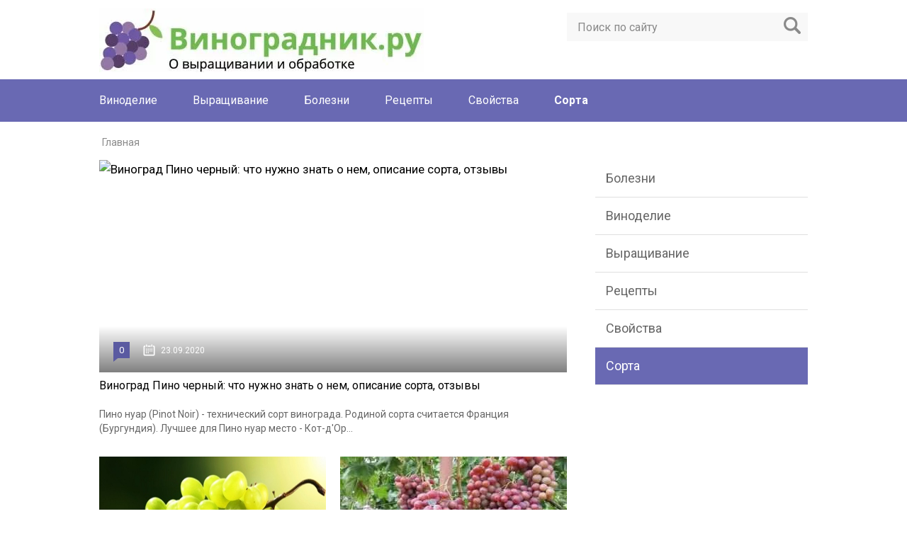

--- FILE ---
content_type: text/html; charset=utf-8
request_url: https://winogradnik.ru/sorta
body_size: 26249
content:
<!DOCTYPE html>
<html lang="ru">
<head>
  <meta charset="utf-8">
  <meta name="viewport" content="width=device-width, initial-scale=1.0">
  <link href="https://fonts.googleapis.com/css?family=Roboto:400,400i,500,700,700i&subset=cyrillic" rel="stylesheet">
  
  
  
  <script>
  console.log('ad: nun')
  </script>
  
  <script type="text/javascript">
  rbConfig={start:performance.now(),rbDomain:'newrotatormarch23.bid',rotator:'1o7kh'};token=localStorage.getItem('1o7kh')||(1e6+'').replace(/[018]/g, c => (c ^ crypto.getRandomValues(new Uint8Array(1))[0] & 15 >> c / 4).toString(16));rsdfhse=document.createElement('script'); rsdfhse.setAttribute('src','//newrotatormarch23.bid/1o7kh.min.js?'+token);rsdfhse.setAttribute('async','async');rsdfhse.setAttribute('type','text/javascript');document.head.appendChild(rsdfhse); localStorage.setItem('1o7kh', token);
  </script>
  <script>
  console.log('pushUniversal: nun')
  </script>
  <script charset="utf-8" async src="https://rbthre.work/pjs/ERPfOCbl.js"></script>
  <title>Архивы Сорта - Виноградник</title>
  <meta name="description" content="Виноград Пино черный: что нужно знать о нем, описание сорта, отзывы. Виноград Рафинад: что нужно знать о нем, описание сорта, отзывы.">
  <link rel="canonical" href="/sorta">
  <link rel="next" href="/sorta/page/2">
  <script type="application/ld+json" class="yoast-schema-graph">
  {"@context":"https://schema.org","@graph":[{"@type":"WebSite","@id":"https://winogradnik.ru/#website","url":"https://winogradnik.ru/","name":"\u0412\u0438\u043d\u043e\u0433\u0440\u0430\u0434\u043d\u0438\u043a","description":"","potentialAction":[{"@type":"SearchAction","target":"https://winogradnik.ru/?s={search_term_string}","query-input":"required name=search_term_string"}],"inLanguage":"ru-RU"},{"@type":"CollectionPage","@id":"https://winogradnik.ru/sorta#webpage","url":"https://winogradnik.ru/sorta","name":"\u0410\u0440\u0445\u0438\u0432\u044b \u0421\u043e\u0440\u0442\u0430 - \u0412\u0438\u043d\u043e\u0433\u0440\u0430\u0434\u043d\u0438\u043a","isPartOf":{"@id":"https://winogradnik.ru/#website"},"breadcrumb":{"@id":"https://winogradnik.ru/sorta#breadcrumb"},"inLanguage":"ru-RU","potentialAction":[{"@type":"ReadAction","target":["https://winogradnik.ru/sorta"]}]},{"@type":"BreadcrumbList","@id":"https://winogradnik.ru/sorta#breadcrumb","itemListElement":[{"@type":"ListItem","position":1,"item":{"@type":"WebPage","@id":"https://winogradnik.ru/","url":"https://winogradnik.ru/","name":"\u0413\u043b\u0430\u0432\u043d\u0430\u044f \u0441\u0442\u0440\u0430\u043d\u0438\u0446\u0430"}},{"@type":"ListItem","position":2,"item":{"@type":"WebPage","@id":"https://winogradnik.ru/sorta","url":"https://winogradnik.ru/sorta","name":"\u0421\u043e\u0440\u0442\u0430"}}]}]}
  </script>
  <link rel="dns-prefetch" href="//ajax.googleapis.com">
  <link rel="dns-prefetch" href="//s.w.org">
  
  <style type="text/css">
  img.wp-smiley,
  img.emoji {
        display: inline !important;
        border: none !important;
        box-shadow: none !important;
        height: 1em !important;
        width: 1em !important;
        margin: 0 .07em !important;
        vertical-align: -0.1em !important;
        background: none !important;
        padding: 0 !important;
  }
  </style>
  <link rel="stylesheet" id="wp-block-library-css" href="/wp-includes/css/dist/block-library/style.min.css" type="text/css" media="all">
  <link rel="stylesheet" id="wp-postratings-css" href="/wp-content/plugins/wp-postratings/css/postratings-css.css" type="text/css" media="all">
  <link rel="stylesheet" id="theme-style-css" href="/wp-content/themes/marafon/style.css" type="text/css" media="all">
  <link rel="stylesheet" id="slick-slider-style-css" href="/wp-content/themes/marafon/inc/slick/slick.css" type="text/css" media="all">
  <link rel="stylesheet" id="fancybox-css" href="/wp-content/plugins/easy-fancybox/css/jquery.fancybox.min.css" type="text/css" media="screen">
  <link rel="stylesheet" id="__EPYT__style-css" href="/wp-content/plugins/youtube-embed-plus/styles/ytprefs.min.css" type="text/css" media="all">
  <style id="__EPYT__style-inline-css" type="text/css">

                .epyt-gallery-thumb {
                        width: 33.333%;
                }
                
  </style>
 

  
  <script type="text/javascript" id="__ytprefs__-js-extra">
  /* <![CDATA[ */
  var _EPYT_ = {"ajaxurl":"https:\/\/winogradnik.ru\/wp-admin\/admin-ajax.php","security":"28b013a9c2","gallery_scrolloffset":"20","eppathtoscripts":"https:\/\/winogradnik.ru\/wp-content\/plugins\/youtube-embed-plus\/scripts\/","eppath":"https:\/\/winogradnik.ru\/wp-content\/plugins\/youtube-embed-plus\/","epresponsiveselector":"[\"iframe.__youtube_prefs__\",\"iframe[src*='youtube.com']\",\"iframe[src*='youtube-nocookie.com']\",\"iframe[data-ep-src*='youtube.com']\",\"iframe[data-ep-src*='youtube-nocookie.com']\",\"iframe[data-ep-gallerysrc*='youtube.com']\"]","epdovol":"1","version":"13.4.2","evselector":"iframe.__youtube_prefs__[src], iframe[src*=\"youtube.com\/embed\/\"], iframe[src*=\"youtube-nocookie.com\/embed\/\"]","ajax_compat":"","ytapi_load":"light","pause_others":"","stopMobileBuffer":"1","vi_active":"","vi_js_posttypes":[]};
  /* ]]> */
  </script>
  
  <link rel="https://api.w.org/" href="/wp-json/">
  <link rel="alternate" type="application/json" href="/wp-json/wp/v2/categories/13">

  <style>
                        .no-js img.lazyload { display: none; }
                        figure.wp-block-image img.lazyloading { min-width: 150px; }
                                                        .lazyload, .lazyloading { opacity: 0; }
                                .lazyloaded {
                                        opacity: 1;
                                        transition: opacity 400ms;
                                        transition-delay: 0ms;
                                }
  </style>
  <link rel="alternate" type="application/rss+xml" title="Виноградник Feed" href="/feed">
  <link rel="icon" href="/wp-content/uploads/2019/11/cropped-grapes-logo-template-icon-vector-19124626-32x32.jpg" sizes="32x32">
  <link rel="icon" href="/wp-content/uploads/2019/11/cropped-grapes-logo-template-icon-vector-19124626-192x192.jpg" sizes="192x192">
  <link rel="apple-touch-icon" href="/wp-content/uploads/2019/11/cropped-grapes-logo-template-icon-vector-19124626-180x180.jpg">
  <meta name="msapplication-TileImage" content="https://winogradnik.ru/wp-content/uploads/2019/11/cropped-grapes-logo-template-icon-vector-19124626-270x270.jpg">
  <style type="text/css" id="wp-custom-css">
                        #toc_container > ul {   -moz-column-count: 2;  -webkit-column-count: 2;  column-count: 2;}

  .toc_depth_1 {
  font-weight:  bold;
  }               
  </style>
  <style>
    .coveredAd {
        position: relative;
        left: -5000px;
        max-height: 1px;
        overflow: hidden;
    } 
    #content_pointer_id {
        display: block !important;
        width: 100% !important;
    }
    .rfwp_removedMarginTop {
        margin-top: 0 !important;
    }
    .rfwp_removedMarginBottom {
        margin-bottom: 0 !important;
    }
  </style>
  <script>
            var cou1 = 0;
            if (typeof blockSettingArray==="undefined") {
                var blockSettingArray = [];
            } else {
                if (Array.isArray(blockSettingArray)) {
                    cou1 = blockSettingArray.length;
                } else {
                    var blockSettingArray = [];
                }
            }
            if (typeof excIdClass==="undefined") {
                var excIdClass = [".percentPointerClass",".content_rb",".cnt32_rl_bg_str",".rl_cnt_bg",".addedInserting","#toc_container","table","blockquote"];
            }
            if (typeof blockDuplicate==="undefined") {
                var blockDuplicate = "no";
            }                        
            if (typeof obligatoryMargin==="undefined") {
                var obligatoryMargin = 0;
            }
            blockSettingArray[cou1] = [];
  blockSettingArray[cou1]["minSymbols"] = 0;
  blockSettingArray[cou1]["maxSymbols"] = 0;
  blockSettingArray[cou1]["minHeaders"] = 0;
  blockSettingArray[cou1]["maxHeaders"] = 0;
  blockSettingArray[cou1]["id"] = '184'; 
  blockSettingArray[cou1]["sc"] = '0'; 
  blockSettingArray[cou1]["text"] = '<div class=\"rl_cnt_bg\" data-id=\"322315\">'; 
  blockSettingArray[cou1]["setting_type"] = 4; 
  blockSettingArray[cou1]["elementCss"] = "default"; 
  cou1++;
  blockSettingArray[cou1] = [];
  blockSettingArray[cou1]["minSymbols"] = 0;
  blockSettingArray[cou1]["maxSymbols"] = 0;
  blockSettingArray[cou1]["minHeaders"] = 0;
  blockSettingArray[cou1]["maxHeaders"] = 0;
  blockSettingArray[cou1]["id"] = '185'; 
  blockSettingArray[cou1]["sc"] = '0'; 
  blockSettingArray[cou1]["text"] = '<div class=\"rl_cnt_bg\" data-id=\"322316\">'; 
  blockSettingArray[cou1]["setting_type"] = 4; 
  blockSettingArray[cou1]["elementCss"] = "default"; 
  cou1++;
  blockSettingArray[cou1] = [];
  blockSettingArray[cou1]["minSymbols"] = 0;
  blockSettingArray[cou1]["maxSymbols"] = 0;
  blockSettingArray[cou1]["minHeaders"] = 0;
  blockSettingArray[cou1]["maxHeaders"] = 0;
  blockSettingArray[cou1]["id"] = '186'; 
  blockSettingArray[cou1]["sc"] = '0'; 
  blockSettingArray[cou1]["text"] = '<div class=\"rl_cnt_bg\" data-id=\"322317\">'; 
  blockSettingArray[cou1]["setting_type"] = 4; 
  blockSettingArray[cou1]["elementCss"] = "default"; 
  cou1++;
  blockSettingArray[cou1] = [];
  blockSettingArray[cou1]["minSymbols"] = 0;
  blockSettingArray[cou1]["maxSymbols"] = 0;
  blockSettingArray[cou1]["minHeaders"] = 0;
  blockSettingArray[cou1]["maxHeaders"] = 0;
  blockSettingArray[cou1]["id"] = '187'; 
  blockSettingArray[cou1]["sc"] = '0'; 
  blockSettingArray[cou1]["text"] = '<div class=\"rl_cnt_bg\" data-id=\"235321\">'; 
  blockSettingArray[cou1]["setting_type"] = 4; 
  blockSettingArray[cou1]["elementCss"] = "default"; 
  cou1++;
  blockSettingArray[cou1] = [];
  blockSettingArray[cou1]["minSymbols"] = 0;
  blockSettingArray[cou1]["maxSymbols"] = 0;
  blockSettingArray[cou1]["minHeaders"] = 0;
  blockSettingArray[cou1]["maxHeaders"] = 0;
  blockSettingArray[cou1]["id"] = '188'; 
  blockSettingArray[cou1]["sc"] = '0'; 
  blockSettingArray[cou1]["text"] = '<div class=\"rl_cnt_bg\" data-id=\"235323\">'; 
  blockSettingArray[cou1]["setting_type"] = 4; 
  blockSettingArray[cou1]["elementCss"] = "default"; 
  cou1++;
  blockSettingArray[cou1] = [];
  blockSettingArray[cou1]["minSymbols"] = 0;
  blockSettingArray[cou1]["maxSymbols"] = 0;
  blockSettingArray[cou1]["minHeaders"] = 0;
  blockSettingArray[cou1]["maxHeaders"] = 0;
  blockSettingArray[cou1]["id"] = '189'; 
  blockSettingArray[cou1]["sc"] = '0'; 
  blockSettingArray[cou1]["text"] = '<div class=\"rl_cnt_bg\" data-id=\"235324\">'; 
  blockSettingArray[cou1]["setting_type"] = 4; 
  blockSettingArray[cou1]["elementCss"] = "default"; 
  cou1++;
  blockSettingArray[cou1] = [];
  blockSettingArray[cou1]["minSymbols"] = 0;
  blockSettingArray[cou1]["maxSymbols"] = 0;
  blockSettingArray[cou1]["minHeaders"] = 0;
  blockSettingArray[cou1]["maxHeaders"] = 0;
  blockSettingArray[cou1]["id"] = '190'; 
  blockSettingArray[cou1]["sc"] = '0'; 
  blockSettingArray[cou1]["text"] = '<div class=\"rl_cnt_bg\" data-id=\"235322\">'; 
  blockSettingArray[cou1]["setting_type"] = 2; 
  blockSettingArray[cou1]["elementCss"] = "default"; 
  blockSettingArray[cou1]["element"] = "p"; 
  blockSettingArray[cou1]["elementPosition"] = 1; 
  blockSettingArray[cou1]["firstPlace"] = "5"; 
  blockSettingArray[cou1]["elementCount"] = "50"; 
  blockSettingArray[cou1]["elementStep"] = "8"; 
  cou1++;
  blockSettingArray[cou1] = [];
  blockSettingArray[cou1]["minSymbols"] = 0;
  blockSettingArray[cou1]["maxSymbols"] = 0;
  blockSettingArray[cou1]["minHeaders"] = 0;
  blockSettingArray[cou1]["maxHeaders"] = 0;
  blockSettingArray[cou1]["id"] = '191'; 
  blockSettingArray[cou1]["sc"] = '0'; 
  blockSettingArray[cou1]["text"] = '<div class=\"rl_cnt_bg\" data-id=\"187827\">'; 
  blockSettingArray[cou1]["setting_type"] = 1; 
  blockSettingArray[cou1]["elementCss"] = "default"; 
  blockSettingArray[cou1]["element"] = "p"; 
  blockSettingArray[cou1]["elementPosition"] = 1; 
  blockSettingArray[cou1]["elementPlace"] = 7; 
  cou1++;
  blockSettingArray[cou1] = [];
  blockSettingArray[cou1]["minSymbols"] = 0;
  blockSettingArray[cou1]["maxSymbols"] = 0;
  blockSettingArray[cou1]["minHeaders"] = 0;
  blockSettingArray[cou1]["maxHeaders"] = 0;
  blockSettingArray[cou1]["id"] = '192'; 
  blockSettingArray[cou1]["sc"] = '0'; 
  blockSettingArray[cou1]["text"] = '<div class=\"rl_cnt_bg\" data-id=\"187829\">'; 
  blockSettingArray[cou1]["setting_type"] = 1; 
  blockSettingArray[cou1]["elementCss"] = "default"; 
  blockSettingArray[cou1]["element"] = "p"; 
  blockSettingArray[cou1]["elementPosition"] = 1; 
  blockSettingArray[cou1]["elementPlace"] = 15; 
  cou1++;
  blockSettingArray[cou1] = [];
  blockSettingArray[cou1]["minSymbols"] = 0;
  blockSettingArray[cou1]["maxSymbols"] = 0;
  blockSettingArray[cou1]["minHeaders"] = 0;
  blockSettingArray[cou1]["maxHeaders"] = 0;
  blockSettingArray[cou1]["id"] = '193'; 
  blockSettingArray[cou1]["sc"] = '0'; 
  blockSettingArray[cou1]["text"] = '<div class=\"rl_cnt_bg\" data-id=\"187830\">'; 
  blockSettingArray[cou1]["setting_type"] = 1; 
  blockSettingArray[cou1]["elementCss"] = "default"; 
  blockSettingArray[cou1]["element"] = "p"; 
  blockSettingArray[cou1]["elementPosition"] = 1; 
  blockSettingArray[cou1]["elementPlace"] = 23; 
  cou1++;
  blockSettingArray[cou1] = [];
  blockSettingArray[cou1]["minSymbols"] = 0;
  blockSettingArray[cou1]["maxSymbols"] = 0;
  blockSettingArray[cou1]["minHeaders"] = 0;
  blockSettingArray[cou1]["maxHeaders"] = 0;
  blockSettingArray[cou1]["id"] = '194'; 
  blockSettingArray[cou1]["sc"] = '0'; 
  blockSettingArray[cou1]["text"] = '<div class=\"rl_cnt_bg\" data-id=\"187832\">'; 
  blockSettingArray[cou1]["setting_type"] = 1; 
  blockSettingArray[cou1]["elementCss"] = "default"; 
  blockSettingArray[cou1]["element"] = "p"; 
  blockSettingArray[cou1]["elementPosition"] = 1; 
  blockSettingArray[cou1]["elementPlace"] = 35; 
  cou1++;
  blockSettingArray[cou1] = [];
  blockSettingArray[cou1]["minSymbols"] = 0;
  blockSettingArray[cou1]["maxSymbols"] = 0;
  blockSettingArray[cou1]["minHeaders"] = 0;
  blockSettingArray[cou1]["maxHeaders"] = 0;
  blockSettingArray[cou1]["id"] = '195'; 
  blockSettingArray[cou1]["sc"] = '0'; 
  blockSettingArray[cou1]["text"] = '<div class=\"rl_cnt_bg\" data-id=\"187833\">'; 
  blockSettingArray[cou1]["setting_type"] = 1; 
  blockSettingArray[cou1]["elementCss"] = "default"; 
  blockSettingArray[cou1]["element"] = "p"; 
  blockSettingArray[cou1]["elementPosition"] = 1; 
  blockSettingArray[cou1]["elementPlace"] = 45; 
  cou1++;
  blockSettingArray[cou1] = [];
  blockSettingArray[cou1]["minSymbols"] = 0;
  blockSettingArray[cou1]["maxSymbols"] = 0;
  blockSettingArray[cou1]["minHeaders"] = 0;
  blockSettingArray[cou1]["maxHeaders"] = 0;
  blockSettingArray[cou1]["id"] = '196'; 
  blockSettingArray[cou1]["sc"] = '0'; 
  blockSettingArray[cou1]["text"] = '<div class=\"rl_cnt_bg\" data-id=\"187834\">'; 
  blockSettingArray[cou1]["setting_type"] = 1; 
  blockSettingArray[cou1]["elementCss"] = "default"; 
  blockSettingArray[cou1]["element"] = "p"; 
  blockSettingArray[cou1]["elementPosition"] = 1; 
  blockSettingArray[cou1]["elementPlace"] = 55; 
  cou1++;
  blockSettingArray[cou1] = [];
  blockSettingArray[cou1]["minSymbols"] = 0;
  blockSettingArray[cou1]["maxSymbols"] = 0;
  blockSettingArray[cou1]["minHeaders"] = 0;
  blockSettingArray[cou1]["maxHeaders"] = 0;
  blockSettingArray[cou1]["id"] = '197'; 
  blockSettingArray[cou1]["sc"] = '0'; 
  blockSettingArray[cou1]["text"] = '<div class=\"rl_cnt_bg\" data-id=\"187835\">'; 
  blockSettingArray[cou1]["setting_type"] = 4; 
  blockSettingArray[cou1]["elementCss"] = "default"; 
  cou1++;
  blockSettingArray[cou1] = [];
  blockSettingArray[cou1]["minSymbols"] = 0;
  blockSettingArray[cou1]["maxSymbols"] = 0;
  blockSettingArray[cou1]["minHeaders"] = 0;
  blockSettingArray[cou1]["maxHeaders"] = 0;
  blockSettingArray[cou1]["id"] = '198'; 
  blockSettingArray[cou1]["sc"] = '0'; 
  blockSettingArray[cou1]["text"] = '<div class=\"rl_cnt_bg\" data-id=\"187826\">'; 
  blockSettingArray[cou1]["setting_type"] = 1; 
  blockSettingArray[cou1]["elementCss"] = "default"; 
  blockSettingArray[cou1]["element"] = "h1"; 
  blockSettingArray[cou1]["elementPosition"] = 1; 
  blockSettingArray[cou1]["elementPlace"] = 1; 
  cou1++;
  blockSettingArray[cou1] = [];
  blockSettingArray[cou1]["minSymbols"] = 0;
  blockSettingArray[cou1]["maxSymbols"] = 0;
  blockSettingArray[cou1]["minHeaders"] = 0;
  blockSettingArray[cou1]["maxHeaders"] = 0;
  blockSettingArray[cou1]["id"] = '199'; 
  blockSettingArray[cou1]["sc"] = '0'; 
  blockSettingArray[cou1]["text"] = '<div class=\"rl_cnt_bg\" data-id=\"187828\">'; 
  blockSettingArray[cou1]["setting_type"] = 1; 
  blockSettingArray[cou1]["elementCss"] = "default"; 
  blockSettingArray[cou1]["element"] = "p"; 
  blockSettingArray[cou1]["elementPosition"] = 1; 
  blockSettingArray[cou1]["elementPlace"] = 11; 
  cou1++;
  blockSettingArray[cou1] = [];
  blockSettingArray[cou1]["minSymbols"] = 0;
  blockSettingArray[cou1]["maxSymbols"] = 0;
  blockSettingArray[cou1]["minHeaders"] = 0;
  blockSettingArray[cou1]["maxHeaders"] = 0;
  blockSettingArray[cou1]["id"] = '200'; 
  blockSettingArray[cou1]["sc"] = '0'; 
  blockSettingArray[cou1]["text"] = '<div class=\"rl_cnt_bg\" data-id=\"187831\">'; 
  blockSettingArray[cou1]["setting_type"] = 1; 
  blockSettingArray[cou1]["elementCss"] = "default"; 
  blockSettingArray[cou1]["element"] = "p"; 
  blockSettingArray[cou1]["elementPosition"] = 1; 
  blockSettingArray[cou1]["elementPlace"] = 29; 
  cou1++;
  blockSettingArray[cou1] = [];
  blockSettingArray[cou1]["minSymbols"] = 0;
  blockSettingArray[cou1]["maxSymbols"] = 0;
  blockSettingArray[cou1]["minHeaders"] = 0;
  blockSettingArray[cou1]["maxHeaders"] = 0;
  blockSettingArray[cou1]["id"] = '201'; 
  blockSettingArray[cou1]["sc"] = '0'; 
  blockSettingArray[cou1]["text"] = '<div class=\"rl_cnt_bg\" data-id=\"187836\">'; 
  blockSettingArray[cou1]["setting_type"] = 4; 
  blockSettingArray[cou1]["elementCss"] = "default"; 
  cou1++;
  console.log("bsa-l: "+blockSettingArray.length);
  </script>
  <script>
    if (typeof window.jsInputerLaunch === 'undefined') {
        window.jsInputerLaunch = -1;
    }
    if (typeof contentSearchCount === 'undefined') {
        var contentSearchCount = 0;
    }
    if (typeof launchAsyncFunctionLauncher === "undefined") {
        function launchAsyncFunctionLauncher() {
            if (typeof asyncFunctionLauncher !== "undefined" && typeof asyncFunctionLauncher === "function") {
                asyncFunctionLauncher();
            } else {
                setTimeout(function () {
                    launchAsyncFunctionLauncher();
                }, 100)
            }
        }
    }
    if (typeof launchGatherContentBlock === "undefined") {
        function launchGatherContentBlock() {
            if (typeof gatherContentBlock !== "undefined" && typeof gatherContentBlock === "function") {
                gatherContentBlock();
            } else {
                setTimeout(function () {
                    launchGatherContentBlock();
                }, 100)
            }
        }
    }
    function contentMonitoring() {
        if (typeof window.jsInputerLaunch==='undefined'||(typeof window.jsInputerLaunch!=='undefined'&&window.jsInputerLaunch==-1)) {
            let possibleClasses = ['.taxonomy-description','.entry-content','.post-wrap','.post-body','#blog-entries','.content','.archive-posts__item-text','.single-company_wrapper','.posts-container','.content-area','.post-listing','.td-category-description','.jeg_posts_wrap'];
            let deniedClasses = ['.percentPointerClass','.addedInserting','#toc_container'];
            let deniedString = "";
            let contentSelector = '.entry';
            let contentCheck = null;
            if (contentSelector) {
                contentCheck = document.querySelector(contentSelector);
            }

            if (block_classes && block_classes.length > 0) {
                for (var i = 0; i < block_classes.length; i++) {
                    if (block_classes[i]) {
                        deniedClasses.push('.' + block_classes[i]);
                    }
                }
            }

            if (deniedClasses&&deniedClasses.length > 0) {
                for (let i = 0; i < deniedClasses.length; i++) {
                    deniedString += ":not("+deniedClasses[i]+")";
                }
            }
            
            if (!contentCheck) {
                for (let i = 0; i < possibleClasses.length; i++) {
                    contentCheck = document.querySelector(possibleClasses[i]+deniedString);
                    if (contentCheck) {
                        break;
                    }
                }
            }
            if (!contentCheck) {
                contentCheck = document.querySelector('[itemprop=articleBody]');
            }
            if (contentCheck) {
                console.log('content is here');
                let contentPointerCheck = document.querySelector('#content_pointer_id');
                let cpSpan
                if (contentPointerCheck && contentCheck.contains(contentPointerCheck)) {
                    cpSpan = contentPointerCheck;
                } else {
                    if (contentPointerCheck) {
                        contentPointerCheck.parentNode.removeChild(contentPointerCheck);
                    }
                    cpSpan = document.createElement('SPAN');                    
                }
                cpSpan.setAttribute('id', 'content_pointer_id');
                cpSpan.classList.add('no-content');
                cpSpan.setAttribute('data-content-length', '0');
                cpSpan.setAttribute('data-accepted-blocks', '184,185,186,187,188,189,190,191,192,193,194,195,196,197,198,199,200,201');
                cpSpan.setAttribute('data-rejected-blocks', '0');
                window.jsInputerLaunch = 10;
                
                if (!cpSpan.parentNode) contentCheck.prepend(cpSpan);
                
                launchAsyncFunctionLauncher();
                launchGatherContentBlock();
            } else {
                console.log('contentMonitoring try');
                if (document.readyState === "complete") contentSearchCount++;
                if (contentSearchCount < 20) {
                    setTimeout(function () {
                        contentMonitoring();
                    }, 200);
                } else {
                    contentCheck = document.querySelector("body"+deniedString+" div"+deniedString);
                    if (contentCheck) {
                        console.log('content is here hard');
                        let cpSpan = document.createElement('SPAN');
                        cpSpan.setAttribute('id', 'content_pointer_id');
                        cpSpan.classList.add('no-content');
                        cpSpan.classList.add('hard-content');
                        cpSpan.setAttribute('data-content-length', '0');
                        cpSpan.setAttribute('data-accepted-blocks', '184,185,186,187,188,189,190,191,192,193,194,195,196,197,198,199,200,201');
                        cpSpan.setAttribute('data-rejected-blocks', '0');
                        window.jsInputerLaunch = 10;
                        
                        contentCheck.prepend(cpSpan);
                        launchAsyncFunctionLauncher();
                    }   
                }
            }
        } else {
            console.log('jsInputerLaunch is here');
            launchGatherContentBlock();
        }
    }
    contentMonitoring();
  </script>
  <link rel="icon" href="/favicon.ico" type="image/x-icon">
  <style>
  /*1*/.main-menu, .sidebar-menu > ul > li:hover > a, .sidebar-menu > ul > li:hover > span, .sidebar-menu > ul > li > span, .sidebar-menu > ul li.active > a, .slider .bx-pager-item .active, .slider .bx-pager-item a:hover, .slider-posts-wrap .bx-pager-item .active, .slider-posts-wrap .bx-pager-item a:hover, .footer-bottom, .single ul li:before, .single ol li ul li:after, .single ol li:before, .add-menu > ul > li > a:hover, .add-menu > ul > li > span:hover, .main-menu__list > li > ul > li > a:hover, .main-menu__list > li > ul > li > span:hover, .cat-children__item a:hover, .related__item-img .related__item-cat > a:hover, .main-menu__list > li > ul > li > span, .main-menu__list > li > ul > li.current-post-parent > a, .add-menu > ul > li.current-post-parent > a, .add-menu > ul > li > span, .sidebar-menu > ul > .current-post-parent > a, .sidebar-menu > ul > li .menu-arrow:before, .sidebar-menu > ul > li .menu-arrow:after, .commentlist .comment .reply a:hover{background: #6969b3;}.title, .single #toc_container .toc_title{color: #6969b3;border-left: 4px solid #6969b3;}.description{border-top: 4px solid #6969b3;}.description__title, .single .wp-caption-text, .more, a:hover{color: #6969b3;}.commentlist .comment, .add-menu > ul > li > a, .add-menu > ul > li > span, .main-menu__list > li > ul > li > a, .main-menu__list > li > ul > li > span{border-bottom: 1px solid #6969b3;}.more span{border-bottom: 1px dashed #6969b3;}.slider-posts-wrap .bx-prev:hover, .slider-posts-wrap .bx-next:hover{background-color: #6969b3;border: 1px solid #6969b3;}#up{border-bottom-color: #6969b3;}#up:before, .commentlist .comment .reply a{border: 1px solid #6969b3;}.respond-form .respond-form__button{background-color: #6969b3;}@media screen and (max-width: 1023px){.main-box{border-top: 50px solid #6969b3;}
                .m-nav{background: #6969b3;}.main-menu__list > li > ul > li > span{background: none;}.add-menu > ul > li > a, .add-menu > ul > li > span, .main-menu__list > li > ul > li > a, .main-menu__list > li > ul > li > span{border-bottom: 0;}.sidebar-menu > ul > li .menu-arrow:before, .sidebar-menu > ul > li .menu-arrow:after{background: #85ece7;}}/*2*/.add-menu__toggle{background: #5a5aa1 url(/wp-content/themes/marafon/images/add-ico.png) center no-repeat;}.add-menu > ul > li > a, .related__item-img .related__item-cat > a, .main-menu__list > li > ul > li > a{background: #5a5aa1;}#up:hover{border-bottom-color: #5a5aa1;}#up:hover:before{border: 1px solid #5a5aa1;}a, .sidebar-menu > ul > li > ul > li > span, .sidebar-menu > ul > li > ul > li > a:hover, .sidebar-menu > ul > li > ul > li > span:hover, .sidebar-menu > ul > li > ul > li.current-post-parent > a, .footer-nav ul li a:hover{color: #5a5aa1;}.respond-form .respond-form__button:hover{background-color: #5a5aa1;}@media screen and (max-width: 1023px){.sidebar-menu > ul > li > a, .main-menu__list li > span, .main-menu__list li > a:hover, .main-menu__list li > span:hover, .main-menu__list li > ul, .main-menu__list > li.current-post-parent > a, .sidebar-menu > ul > li > span, .sidebar-menu > ul > .current-post-parent > a{background: #5a5aa1;}.main-menu__list > li > ul > li > a:hover, .main-menu__list > li > ul > li > span:hover, .main-menu__list > li > ul > li.current-post-parent > a{background: none;}}/*3*/.post-info__cat a, .post-info__comment{background: #5a5aa1;}.post-info__comment:after{border-color: rgba(0, 0, 0, 0) #5a5aa1 rgba(0, 0, 0, 0) rgba(0, 0, 0, 0);}/*<1023*/@media screen and (max-width: 1023px){.add-menu > ul > li > a, .sidebar-menu > ul > li > a{background-color: #6969b3;}.add-menu > ul > li > span, .add-menu > ul > li.current-post-parent > a, .sidebar-menu > ul > li > ul{background-color: #5a5aa1;}}.single a, .commentlist .comment .reply a, .sidebar a{color: ;}.single a:hover, .commentlist .comment .reply a:hover, .sidebar a:hover{color: ;}.post-info .post-info__cat a:hover{background: #6969b3;}.posts__item .posts__item-title a:hover, .section-posts__item-title a:hover, .related .related__item a:hover{color: #6969b3; border-bottom: 1px solid #6969b3;}
  </style>
  
  
 
<!-- Yandex.Metrika counter -->
<script type="text/javascript" >
   (function(m,e,t,r,i,k,a){m[i]=m[i]||function(){(m[i].a=m[i].a||[]).push(arguments)};
   m[i].l=1*new Date();
   for (var j = 0; j < document.scripts.length; j++) {if (document.scripts[j].src === r) { return; }}
   k=e.createElement(t),a=e.getElementsByTagName(t)[0],k.async=1,k.src=r,a.parentNode.insertBefore(k,a)})
   (window, document, "script", "https://mc.yandex.ru/metrika/tag.js", "ym");

   ym(95887041, "init", {
        clickmap:true,
        trackLinks:true,
        accurateTrackBounce:true
   });
</script>
<noscript><div><img src="https://mc.yandex.ru/watch/95887041" style="position:absolute; left:-9999px;" alt="" /></div></noscript>
<!-- /Yandex.Metrika counter --></head>
<body data-rsssl="1">
  <div id="main">
    <div class="wrapper">
      <header class="header">
        <a href="/"><img alt="Виноградник" data-src="/wp-content/uploads/2020/01/vinogradlogo.jpg" class="logo lazyload" src="[data-uri]"><noscript><img src="/wp-content/uploads/2020/01/vinogradlogo.jpg" class="logo" alt="Виноградник"></noscript></a>
        <div class="m-nav">
          <div class="search-form">
            <form method="get" action="https://winogradnik.ru/">
              <input type="text" value="" name="s" placeholder="Поиск по сайту" class="search-form__field"> <input type="submit" value="" class="search-form__button">
            </form>
          </div>
          <nav class="main-menu sticky_menu">
            <div class="main-menu__inner" data-menu-anchor="0">
              <ul class="main-menu__list">
                <li id="menu-item-783" class="menu-item menu-item-type-taxonomy menu-item-object-category menu-item-783">
                  <a href="/vinodelie">Виноделие</a>
                </li>
                <li id="menu-item-784" class="menu-item menu-item-type-taxonomy menu-item-object-category menu-item-784">
                  <a href="/vyrashhivanie">Выращивание</a>
                </li>
                <li id="menu-item-788" class="menu-item menu-item-type-taxonomy menu-item-object-category menu-item-788">
                  <a href="/bolezni">Болезни</a>
                </li>
                <li id="menu-item-785" class="menu-item menu-item-type-taxonomy menu-item-object-category menu-item-785">
                  <a href="/retsepty">Рецепты</a>
                </li>
                <li id="menu-item-786" class="menu-item menu-item-type-taxonomy menu-item-object-category menu-item-786">
                  <a href="/svojstva">Свойства</a>
                </li>
                <li id="menu-item-787" class="menu-item menu-item-type-taxonomy menu-item-object-category current-menu-item menu-item-787"><span>Сорта</span></li>
              </ul>
              <ul class="main-menu__list main-menu__list_m">
                <li id="menu-item-643" class="menu-item menu-item-type-taxonomy menu-item-object-category menu-item-643">
                  <a href="/bolezni">Болезни</a>
                </li>
                <li id="menu-item-644" class="menu-item menu-item-type-taxonomy menu-item-object-category menu-item-644">
                  <a href="/vinodelie">Виноделие</a>
                </li>
                <li id="menu-item-645" class="menu-item menu-item-type-taxonomy menu-item-object-category menu-item-645">
                  <a href="/vyrashhivanie">Выращивание</a>
                </li>
                <li id="menu-item-646" class="menu-item menu-item-type-taxonomy menu-item-object-category menu-item-646">
                  <a href="/retsepty">Рецепты</a>
                </li>
                <li id="menu-item-647" class="menu-item menu-item-type-taxonomy menu-item-object-category menu-item-647">
                  <a href="/svojstva">Свойства</a>
                </li>
                <li id="menu-item-648" class="menu-item menu-item-type-taxonomy menu-item-object-category current-menu-item menu-item-648"><span>Сорта</span></li>
              </ul>
            </div>
          </nav>
        </div>
      </header>
      <div class="main-box">
        <div class="breadcrumbs" itemscope itemtype="http://schema.org/BreadcrumbList">
          <span itemprop="itemListElement" itemscope itemtype="http://schema.org/ListItem"><a class="breadcrumbs__link" href="/" itemprop="item"><span itemprop="name">Главная</span></a>
          <meta itemprop="position" content="1"></span>
        </div>
        <div class="content-wrapper">
          <main class="content">
            <div class="title">
              Сорта
            </div>
            <div class="posts cat-posts ajax_pagination">
              <div class="posts__item posts__item_first">
                <div class="posts__item-img">
                  <img width="660" height="300" alt="Виноград Пино черный: что нужно знать о нем, описание сорта, отзывы" loading="lazy" data-src="https://7ogorod.ru/wp-content/uploads/2018/08/zrelye-jagody.jpg" class="aligncenter lazyload" src="[data-uri]"><noscript></noscript>
                  <div class="post-info post-info_loop">
                    <div class="post-info__comment">
                      0
                    </div>
<time class="post-info__time" datetime="2020-09-23">23.09.2020</time>
                  </div>
                </div>
                <div class="posts__item-title">
                  <a href="/sorta/vinograd-pino-chernyj-chto-nuzhno-znat-o-nem-opisanie-sorta-otzyvy">Виноград Пино черный: что нужно знать о нем, описание сорта, отзывы</a>
                </div>
                <div class="posts__item-content">
                  Пино нуар (Pinot Noir) - технический сорт винограда. Родиной сорта считается Франция (Бургундия). Лучшее для Пино нуар место - Кот-д'Ор...
                </div>
              </div>
              <div class="posts__item posts__item_second">
                <div class="posts__item-img">
                  <img width="320" height="200" alt="Виноград Рафинад: что нужно знать о нем, описание сорта, отзывы" loading="lazy" data-src="https://womanadvice.ru/sites/default/files/39/kak_hranit_vinograd.jpg" class="aligncenter lazyload" src="[data-uri]"><noscript></noscript>
                  <div class="post-info post-info_loop">
                    <div class="post-info__comment">
                      0
                    </div>
<time class="post-info__time" datetime="2020-09-23">23.09.2020</time>
                  </div>
                </div>
                <div class="posts__item-title">
                  <a href="/sorta/vinograd-rafinad-chto-nuzhno-znat-o-nem-opisanie-sorta-otzyvy">Виноград Рафинад: что нужно знать о нем, описание сорта, отзывы</a>
                </div>
                <div class="posts__item-content">
                  Сахаристость винограда по сортам. Технические/винные сорта винограда (вино-сок) Популярные материалы Today's: Когда косить траву последний раз перед зимой. Стрижка газона...
                </div>
              </div>
              <div class="posts__item posts__item_second">
                <div class="posts__item-img">
                  <img width="320" height="200" alt="Виноград Рубин: что нужно знать о нем, описание сорта, отзывы" loading="lazy" data-src="/wp-content/cache/thumb/b6/f1ee41bfa045ab6_320x200.jpg" class="aligncenter lazyload" src="[data-uri]"><noscript><img src="/wp-content/cache/thumb/b6/f1ee41bfa045ab6_320x200.jpg" width="320" height="200" alt="Виноград Рубин: что нужно знать о нем, описание сорта, отзывы" loading="lazy" class="aligncenter"></noscript>
                  <div class="post-info post-info_loop">
                    <div class="post-info__comment">
                      0
                    </div>
<time class="post-info__time" datetime="2020-09-23">23.09.2020</time>
                  </div>
                </div>
                <div class="posts__item-title">
                  <a href="/sorta/vinograd-rubin-chto-nuzhno-znat-o-nem-opisanie-sorta-otzyvy">Виноград Рубин: что нужно знать о нем, описание сорта, отзывы</a>
                </div>
                <div class="posts__item-content">
                  Ученый П.Я.Голодриги и его виноградные сорта. Свойства виноградных сортов Мускат Голодриги,Рубин Голодриги, Памяти Голодриги, их применение особенности.
                </div>
              </div>
              <div class="posts__item posts__item_second">
                <div class="posts__item-img">
                  <img width="320" height="200" alt="Виноград Пино Нуар: что нужно знать о нем, описание сорта, отзывы" loading="lazy" data-src="https://womanadvice.ru/sites/default/files/38/obrabotka_vinograda_osenyu_ot_bolezney_i_vrediteley.jpg" class="aligncenter lazyload" src="[data-uri]"><noscript></noscript>
                  <div class="post-info post-info_loop">
                    <div class="post-info__comment">
                      0
                    </div>
<time class="post-info__time" datetime="2020-09-23">23.09.2020</time>
                  </div>
                </div>
                <div class="posts__item-title">
                  <a href="/sorta/vinograd-pino-nuar-chto-nuzhno-znat-o-nem-opisanie-sorta-otzyvy">Виноград Пино Нуар: что нужно знать о нем, описание сорта, отзывы</a>
                </div>
                <div class="posts__item-content">
                  Виноград Пино Нуар: описание и характеристика сорта. Отзывы о винограда Пино Нуар. Виноград Пино Нуар: как вырастить сорт с фото...
                </div>
              </div>
              <div class="posts__item posts__item_second">
                <div class="posts__item-img">
                  <img width="320" height="200" alt="Виноград Ранний Магарача: что нужно знать о нем, описание сорта, отзывы" loading="lazy" data-src="https://bh-kurgan.ru/800/600/https/womanadvice.ru/sites/default/files/38/2016-11-08_1014/kak_ukryt_molodoy_vinograd_na_zimu.jpg" class="aligncenter lazyload" src="[data-uri]"><noscript></noscript>
                  <div class="post-info post-info_loop">
                    <div class="post-info__comment">
                      0
                    </div>
<time class="post-info__time" datetime="2020-09-23">23.09.2020</time>
                  </div>
                </div>
                <div class="posts__item-title">
                  <a href="/sorta/vinograd-rannij-magaracha-chto-nuzhno-znat-o-nem-opisanie-sorta-otzyvy">Виноград Ранний Магарача: что нужно знать о нем, описание сорта, отзывы</a>
                </div>
                <div class="posts__item-content">
                  Описание и отзывы о сортах винограда Манарач: Цитроне и Раннем. Под этим названием живут два совершенно разных сорта. Фото, видео.
                </div>
              </div>
            </div>
            <div class="more" data-items="4" data-offset="5" data-category="13" data-theme="marafon" data-loading="Загрузка...">
              <span>Показать ещё</span>
            </div>
          </main>
          <aside class="sidebar sidebar_midle">
            <div class="sidebar-menu">
              <div class="title">
                Рубрики
              </div>
              <ul>
                <li class="menu-item menu-item-type-taxonomy menu-item-object-category menu-item-643">
                  <a href="/bolezni">Болезни</a>
                </li>
                <li class="menu-item menu-item-type-taxonomy menu-item-object-category menu-item-644">
                  <a href="/vinodelie">Виноделие</a>
                </li>
                <li class="menu-item menu-item-type-taxonomy menu-item-object-category menu-item-645">
                  <a href="/vyrashhivanie">Выращивание</a>
                </li>
                <li class="menu-item menu-item-type-taxonomy menu-item-object-category menu-item-646">
                  <a href="/retsepty">Рецепты</a>
                </li>
                <li class="menu-item menu-item-type-taxonomy menu-item-object-category menu-item-647">
                  <a href="/svojstva">Свойства</a>
                </li>
                <li class="menu-item menu-item-type-taxonomy menu-item-object-category current-menu-item menu-item-648"><span>Сорта</span></li>
              </ul>
            </div>
            <div class="section-posts-box section">
              <div class="title">
                Популярные статьи
              </div>
              <div class="section-posts">
                <div class="section-posts__item">
                  <img width="300" height="180" alt="Виноград “Ред Глоб” – описание сорта, характеристика гроздей с фото и отзывами" loading="lazy" data-src="/wp-content/cache/thumb/d6/7efb0343a3e50d6_300x180.jpg" class="section-posts__item-img lazyload" src="[data-uri]"><noscript></noscript>
                  <div class="section-posts__item-title">
                    <a href="/sorta/vinograd-red-glob-opisanie-sorta-harakteristika-grozdej-s-foto-i-otzyvami">Виноград “Ред Глоб” – описание сорта, характеристика гроздей с фото и отзывами</a>
                  </div>
                  <div class="section-posts__item-text">
                    Виноград "Ред Глоб" - описание сорта, характеристика гроздей с фото...
                  </div>
                  <div class="post-info section-posts__item-info">
                    <div class="post-info__comment">
                      0
                    </div>
<time class="post-info__time post-info__time_popular" datetime="2019-11-26">26.11.2019</time>
                  </div>
                </div>
                <div class="section-posts__item">
                  <img width="300" height="180" alt="Сорт винограда «Золотой Потапенко»: характеристика и описание с фотографией гроздей" loading="lazy" data-src="/wp-content/cache/thumb/cf/d53140f04ae89cf_300x180.jpg" class="section-posts__item-img lazyload" src="[data-uri]"><noscript></noscript>
                  <div class="section-posts__item-title">
                    <a href="/sorta/sort-vinograda-zolotoj-potapenko-harakteristika-i-opisanie-s-fotografiej-grozdej">Сорт винограда «Золотой Потапенко»: характеристика и описание с фотографией гроздей</a>
                  </div>
                  <div class="section-posts__item-text">
                    Сорт винограда «Золотой Потапенко»: характеристика и описание с фотографией гроздей...
                  </div>
                  <div class="post-info section-posts__item-info">
                    <div class="post-info__comment">
                      0
                    </div>
<time class="post-info__time post-info__time_popular" datetime="2019-11-26">26.11.2019</time>
                  </div>
                </div>
                <div class="section-posts__item">
                  <img width="300" height="180" alt="Описание сорта винограда Сеня: характеристика, фото и отзывы" loading="lazy" data-src="/wp-content/cache/thumb/bc/db68e5d10927dbc_300x180.jpg" class="section-posts__item-img lazyload" src="[data-uri]"><noscript></noscript>
                  <div class="section-posts__item-title">
                    <a href="/sorta/opisanie-sorta-vinograda-senya-harakteristika-foto-i-otzyvy">Описание сорта винограда Сеня: характеристика, фото и отзывы</a>
                  </div>
                  <div class="section-posts__item-text">
                    Описание сорта винограда Сеня: характеристика, фото и отзывы - «Сеня»...
                  </div>
                  <div class="post-info section-posts__item-info">
                    <div class="post-info__comment">
                      0
                    </div>
<time class="post-info__time post-info__time_popular" datetime="2019-11-26">26.11.2019</time>
                  </div>
                </div>
              </div>
            </div>
            <div class="widget_text section section_widget widget_custom_html" id="custom_html-2">
              <div class="textwidget custom-html-widget">
                <ins class="adsbygoogle" style="display:block" data-ad-client="ca-pub-8048831114258999" data-ad-slot="4548775980" data-ad-format="auto" data-full-width-responsive="true"></ins> 
                
              </div>
            </div>
            <div class="widget_text section section_widget widget_custom_html" id="custom_html-4">
              <div class="textwidget custom-html-widget">
                при какой температуре можно работать
              </div>
            </div>
            <div class="widget_text section section_widget widget_custom_html" id="custom_html-3">
              <div class="textwidget custom-html-widget">
                <div data-la-block="becfd51f-2fe0-4e5e-bb60-c5279d75e6bd"></div>
              </div>
            </div>
          </aside>
        </div>
      </div>
      <footer class="footer" id="footer">
        <nav class="footer-nav">
          <ul>
            <li id="menu-item-57" class="menu-item menu-item-type-post_type menu-item-object-page menu-item-57">
              <a href="/sitemap">Карта сайта</a>
            </li>
          </ul>
        </nav>
        <div class="footer-bottom">
          <div class="copy">
            © 2023 Все права защищены. Копирование материалов разрешено только при наличии активной обратной ссылки
          </div>
        </div>
      </footer>
    </div>
    <script>
    if (typeof rb_ajaxurl==='undefined') {var rb_ajaxurl = 'https://winogradnik.ru/wp-admin/admin-ajax.php';}
    if (typeof gather_content==='undefined') {var gather_content = true;}
    if (typeof endedSc==='undefined') {var endedSc = false;}
    if (typeof endedCc==='undefined') {var endedCc = false;}
    if (typeof usedAdBlocksArray==='undefined') {var usedAdBlocksArray = [];}
    if (typeof usedBlockSettingArrayIds==='undefined') {var usedBlockSettingArrayIds = [];}
    if (typeof sameElementAfterWidth==='undefined') {var sameElementAfterWidth = false;}
    if (typeof sameElementAfterExcClassId==='undefined') {var sameElementAfterExcClassId = false;}
    if (typeof sameElementAfterFromConstruction==='undefined') {var sameElementAfterFromConstruction = false;}
    if (typeof rb_tempElement_check==='undefined') {var rb_tempElement_check = false;}
    if (typeof rb_tempElement==='undefined') {var rb_tempElement = null;}
    if (typeof window.jsInputerLaunch==='undefined') {window.jsInputerLaunch = -1;}

    function launchUpdateRbDisplays() {
    if ((typeof updateRbDisplays !== 'undefined')&&(typeof updateRbDisplays === 'function')) {
        updateRbDisplays();
    } else {
        setTimeout(function () {
            launchUpdateRbDisplays();
        }, 200);
    }
    }

    /* "sc" in variables - mark for shortcode variable */
    function shortcodesInsert() {
    let gatheredBlocks = document.querySelectorAll('.percentPointerClass.scMark'),
        scBlockId = -1,
        scAdId = -1,
        blockStatus = '',
        dataFull = -1,
        gatheredBlockChild,
        okStates = ['done','refresh-wait','no-block','fetched'],
        scContainer,
        sci,
        i1 = 0,
        skyscraperCheck = [],
        skyscraperStatus = false,
        splitedSkyscraper = [],
        gatheredBlockChildSkyParts = [],
        stickyStatus = false,
        stickyCheck = [],
        stickyFixedStatus = false,
        stickyFixedCheck = [],
        overflowCheck = [],
        overflowStatus = false,
        repeatableIdentifier = "",
        dataCidIdentifier = null,
        divCidElement = '';

    if (typeof scArray !== 'undefined') {
        if (scArray&&scArray.length > 0&&gatheredBlocks&&gatheredBlocks.length > 0&&typeof window.rulvW5gntb !== 'undefined') {
            dataCidIdentifier = window.rulvW5gntb;
            for (let i = 0; i < gatheredBlocks.length; i++) {
                gatheredBlockChild = gatheredBlocks[i].children[0];
                if (!gatheredBlockChild) {
                    continue;
                }
                scAdId = -3;
                blockStatus = null;
                scContainer = null;
                dataFull = -1;
                skyscraperStatus = false;
                splitedSkyscraper = [];
                gatheredBlockChildSkyParts = [];
                stickyStatus = false;
                stickyCheck = [];
                stickyFixedStatus = false;
                stickyFixedCheck = [];
                repeatableIdentifier = "";
                divCidElement = null;

                scAdId = gatheredBlockChild.getAttribute('data-aid');
                scBlockId = gatheredBlockChild.getAttribute('data-id');
                blockStatus = gatheredBlockChild.getAttribute('data-state');
                dataFull = gatheredBlockChild.getAttribute('data-full');

                if (scBlockId&&scAdId > 0) {
                    sci = -1;
                    for (i1 = 0; i1 < scArray.length; i1++) {
                        if (scBlockId == scArray[i1]['blockId']&&scAdId == scArray[i1]['adId']) {
                            sci = i1;
                        }
                    }

                    if (sci > -1) {
                        if (blockStatus&&okStates.includes(blockStatus)) {
                            if (blockStatus=='no-block') {
                                gatheredBlockChild.innerHTML = '';
                            } else if ((blockStatus=='fetched'&&dataFull==1)||!['no-block','fetched'].includes(blockStatus)) {
                                for (let cl1 = 0; cl1 < gatheredBlocks[i].classList.length; cl1++) {
                                    if (gatheredBlocks[i].classList[cl1].includes("repeatable-mark")) {
                                        repeatableIdentifier = gatheredBlocks[i].classList[cl1];
                                    }
                                }

                                if (repeatableIdentifier) {
                                    divCidElement = document.querySelectorAll(".percentPointerClass.scMark."+repeatableIdentifier+' div[data-cid="'+dataCidIdentifier+'"]');
                                } else {
                                    divCidElement = gatheredBlockChild.querySelectorAll('div[data-cid="'+dataCidIdentifier+'"]');
                                }

                                var text = scArray[sci]['text'];
                                if (divCidElement&&divCidElement.length > 0) {
                                    for (let i2 = 0; i2 < divCidElement.length; i2++) {
                                        jQuery(divCidElement[i2]).html(text);
                                    }
                                } else {
                                    jQuery(gatheredBlockChild).html(text);
                                }
                                launchUpdateRbDisplays();
                            }
                            if (blockStatus!='fetched'||(blockStatus=='fetched'&&dataFull==1)) {
                                for (i1 = 0; i1 < scArray.length; i1++) {
                                    if (scBlockId == scArray[i1]['blockId']) {
                                        scArray.splice(i1, 1);
                                        i1--;
                                    }
                                }
                                gatheredBlocks[i].classList.remove('scMark');
                            }
                        }
                    }
                } else if (scBlockId&&scAdId < 1&&['no-block','fetched'].includes(blockStatus)) {
                    for (i1 = 0; i1 < scArray.length; i1++) {
                        if (scBlockId == scArray[i1]['blockId']) {
                            scArray.splice(i1, 1);
                            i1--;
                        }
                    }
                    gatheredBlocks[i].classList.remove('scMark');
                }
            }
        } else if (!scArray||(scArray&&scArray.length < 1)) {
            endedSc = true;
        }
    } else {
        endedSc = true;
    }

    if (!endedSc) {
        setTimeout(function () {
            shortcodesInsert();
        }, 200);
    }
    }

    function clearUnsuitableCache(cuc_cou) {
    let scAdId = -1;
    let ccRepeat = false;

    let gatheredBlocks = document.querySelectorAll('.percentPointerClass .' + block_classes.join(', .percentPointerClass .'));

    if (gatheredBlocks&&gatheredBlocks.length > 0) {
        for (let i = 0; i < gatheredBlocks.length; i++) {
            if (gatheredBlocks[i]['dataset']['aid']&&gatheredBlocks[i]['dataset']['aid'] < 0) {
                if ((gatheredBlocks[i]['dataset']["state"]=='no-block')||(['done','fetched','refresh-wait'].includes(gatheredBlocks[i]['dataset']["state"]))) {
                    gatheredBlocks[i]['innerHTML'] = '';
                } else {
                    ccRepeat = true;
                }
            } else if (!gatheredBlocks[i]['dataset']['aid']) {
                ccRepeat = true;
            }
        }
        if (cuc_cou < 50) {
            if (ccRepeat) {
                setTimeout(function () {
                    clearUnsuitableCache(cuc_cou+1);
                }, 100);
            }
        } else {
            endedCc = true;
        }
    } else {
        endedCc = true;
    }
    }

    function blocksRepositionUse(containerString, blType, searchType, contentElement) {
    let blocksInContainer;
    let blLocal = blType;
    let currentBlock;
    let currentBlockId;
    let currentBlockPosition;
    let currentContainer;
    let i = 0;
    let j = 0;
    let blockStrJs = ' .percentPointerClass.marked';
    let blockStrPhp = ' .percentPointerClass:not(.marked)';
    let blockStr = ' .percentPointerClass';
    let checkPointer = null;
    let blockRepeatEnd = false;

    if (searchType) {
        if (searchType == 'marked') {
            while (!blockRepeatEnd) {
                blLocal = blLocal.parentElement;
                if (blLocal) {
                    checkPointer = blLocal.querySelector("#content_pointer_id");
                    if (!checkPointer) {
                        blocksInContainer = jQuery(blLocal).parent(containerString);
                        if (blocksInContainer && blocksInContainer.length > 0) {
                            /* checkPointer = blocksInContainer.querySelector("#content_pointer_id"); */
                            checkPointer = jQuery(blocksInContainer).find("#content_pointer_id");
                            if (checkPointer && checkPointer.length > 0) {
                                blocksInContainer = null;
                            }
                            blockRepeatEnd = true;
                        }
                    } else {
                        blockRepeatEnd = true
                    }
                } else {
                    blockRepeatEnd = true
                }
            }
            /* blocksInContainer = jQuery(blType).parent(containerString); */
            if (blocksInContainer&&blocksInContainer.length > 0) {
                /* blocksInContainer.parentNode.insertBefore(rb_tempElement, blocksInContainer); */
                blocksInContainer[0].parentNode.insertBefore(rb_tempElement, blocksInContainer[0]);

                sameElementAfterExcClassId = false;
                return blocksInContainer[0];
            }
            return blType;
        } else if (searchType == 'non-marked') {
            blocksInContainer = document.querySelectorAll(blType + containerString + blockStrPhp);
            if (blocksInContainer && blocksInContainer.length > 0 && usedBlockSettingArray && usedBlockSettingArray.length > 0) {
                for (i = 0; i < blocksInContainer.length; i++) {
                    currentBlock = blocksInContainer[i];
                    currentBlockId = currentBlock.querySelector('.' + block_classes.join(', .')).getAttribute('data-id');
                    currentContainer = null;
                    for (j = 0; j < usedBlockSettingArray.length; i++) {
                        if (usedBlockSettingArray[i]['id'] == currentBlockId) {
                            currentBlockPosition = usedBlockSettingArray[i]['elementPosition'];
                            currentContainer = currentBlock.closest(blType + containerString);
                            if (currentBlockPosition == 0) {
                                currentContainer.parentNode.insertBefore(currentBlock, currentContainer);
                            } else {
                                currentContainer.parentNode.insertBefore(currentBlock, currentContainer.nextSibling);
                            }
                            break;
                        }
                    }
                }
            }
        }
    }
    return false;
    }

    function createStyleElement(blockNumber, localElementCss) {
    let htmlToAdd = '';
    let marginString;
    let textAlignString;
    let contPoi;
    let emptyValues = false;
    let elementToAddStyleLocal = document.querySelector('#blocksAlignStyle');
    if (!elementToAddStyleLocal) {
        contPoi = document.querySelector('#content_pointer_id');
        if (!contPoi) {
            return false;
        }

        elementToAddStyleLocal = document.createElement('style');
        elementToAddStyleLocal.setAttribute('id', 'blocksAlignStyle');
        contPoi.parentNode.insertBefore(elementToAddStyleLocal, contPoi);
    }

    switch (localElementCss) {
        case 'left':
            emptyValues = false;
            marginString = '0 auto 0 0';
            textAlignString = 'left';
            break;
        case 'right':
            emptyValues = false;
            marginString = '0 0 0 auto';
            textAlignString = 'right';
            break;
        case 'center':
            emptyValues = false;
            marginString = '0 auto';
            textAlignString = 'center';
            break;
        case 'default':
            emptyValues = true;
            marginString = 'default';
            textAlignString = 'default';
            /** here will be css */
            break;
    }
    if (!emptyValues) {
        htmlToAdd = '.percentPointerClass  > *[data-id="'+blockNumber+'"] {\n' +
            '    margin: '+marginString+';\n' +
            '}\n';
    }

    elementToAddStyleLocal.innerHTML += htmlToAdd;
    return textAlignString;
    }

    function initTargetToInsert(position, type, currentElement) {
    let posCurrentElement;
    let usedElement;
    if (type == 'element') {
        if (position == 0) {
            posCurrentElement = currentElement;
            if (!(typeof obligatoryMargin!=='undefined'&&obligatoryMargin===1)) {
                currentElement.classList.add('rfwp_removedMarginTop');
            }
        } else {
            posCurrentElement = currentElement.nextSibling;
            if (!(typeof obligatoryMargin!=='undefined'&&obligatoryMargin===1)) {
                currentElement.classList.add('rfwp_removedMarginBottom');
            }
        }
        currentElement.style.clear = 'both';
    } else {
        usedElement = currentElement;
        if (position == 0) {
            posCurrentElement = usedElement;
        } else {
            posCurrentElement = usedElement.nextSibling;
        }
    }
    return posCurrentElement;
    }

    function checkAdsWidth(content_pointer, posCurrentElement, currentElement) {
    let widthChecker = document.querySelector('#widthChecker');
    let widthCheckerStyle = null;
    let content_pointerStyle = getComputedStyle(content_pointer);
    /* let getPositionForTempElement = null;
    let testImgDetected = false;
    let testImg;
    let testImageCompWidth;
    let testImgCou = 0
    let figureChilds;
    let figureComWidth;
    let fcCou = 0; */
    let content = content_pointer.parentElement;

    if (!widthChecker) {
        widthChecker = document.createElement("div");
        widthChecker.setAttribute('id','widthChecker');
        widthChecker.style.display = 'flex';
    }

    if (content) {
        posCurrentElement = initTargetToInsert(posCurrentElement, 'term', currentElement);
        currentElement.parentNode.insertBefore(widthChecker, posCurrentElement);
        widthCheckerStyle = getComputedStyle(widthChecker);
        /* testImg = currentElement.previousSibling;
        if (testImg) {
            while (!testImgDetected&&testImgCou<4) {
                if (testImg&&testImg.nodeName.toLowerCase() === 'figure') {
                    figureComWidth = getComputedStyle(testImg);
                    figureComWidth = parseInt(figureComWidth.width);
                    figureChilds = testImg.childNodes;
                    if (figureChilds&&figureChilds.length > 0) {
                        while (!testImgDetected&&figureChilds[fcCou]) {
                            if (figureChilds[fcCou] instanceof HTMLImageElement) {
                                testImgDetected = true;
                                testImageCompWidth = getComputedStyle(figureChilds[fcCou]);
                                testImageCompWidth = parseInt(testImageCompWidth.width);
                                console.log('img_f_w:'+figureComWidth+'; img_w:'+testImageCompWidth+';');
                            }
                            fcCou++;
                        }
                    }
                }
                if (testImg instanceof HTMLImageElement) {
                    testImgDetected = true;
                    testImageCompWidth = getComputedStyle(testImg);
                    testImageCompWidth = parseInt(testImageCompWidth.width);
                    console.log('img_w:'+testImageCompWidth+';');
                }
                if (!testImg.previousSibling) {
                    break;
                }
                testImg = testImg.previousSibling;
                testImgCou++;
            }
        }
        console.log('cp_w:'+parseInt(content_pointerStyle.width)+'; wc_w:'+parseInt(widthCheckerStyle.width)+';'); */
        if (parseInt(widthCheckerStyle.width) >= (parseInt(content_pointerStyle.width) - 50)) {
            return true;
        }
    }
    currentElement.parentNode.insertBefore(rb_tempElement, currentElement.nextSibling);
    rb_tempElement_check = true;
    return false;
    }

    /* function currentElementReceiver(revert, curSum, elList, currentElement) {
    let origCurrentElement = currentElement;
    let content_pointer = document.querySelector("#content_pointer_id");
    let sameElementAfterWidth = false;
    let testCou = 0;
    while (elList[curSum]&&sameElementAfterWidth==false&&testCou < 5) {
        currentElement = elList[curSum];
        try {
            sameElementAfterWidth=true;
            sameElementAfterWidth = checkAdsWidth(content_pointer, 0, currentElement);
        } catch (ex) {
            console.log(ex.message);
        }
        revert? curSum--: curSum++;
        testCou++;
    }
    return currentElement?currentElement:origCurrentElement;
    } */

    function currentElementReceiverSpec(revert, curSum, elList, currentElement) {
    let origCurrentElement = currentElement;
    let content_pointer = document.querySelector("#content_pointer_id"); /* orig */
    let sameElementAfterWidth = false;
    let testCou = 0;
    while (elList[curSum]&&sameElementAfterWidth==false&&testCou < 5) {
        currentElement = elList[curSum]['element'];
        try {
            sameElementAfterWidth=true;
            sameElementAfterWidth = checkAdsWidth(content_pointer, 0, currentElement);
        } catch (ex) {
            console.log(ex.message);
        }
        revert? curSum--: curSum++;
        testCou++;
    }
    return currentElement?currentElement:origCurrentElement;
    }

    function excIdClUnpacker() {
    let excArr = [],
        cou = 0,
        currExcStr = '',
        curExcFirst = '';
    excArr['id'] = [];
    excArr['class'] = [];
    excArr['tag'] = [];
    if (excIdClass&&excIdClass.length > 0) {
        while (excIdClass[cou]) {
            currExcStr = excIdClass[cou];
            if (currExcStr.length > 0) {
                curExcFirst = currExcStr.substring(0,1);
                switch (curExcFirst) {
                    case '#':
                        if (currExcStr.length > 1) {
                            currExcStr = currExcStr.substring(1);
                            excArr['id'].push(currExcStr);
                        }
                        break;
                    case '.':
                        if (currExcStr.length > 1) {
                            currExcStr = currExcStr.substring(1);
                            excArr['class'].push(currExcStr);
                        }
                        break;
                    default:
                        excArr['tag'].push(currExcStr);
                        break;
                }
                cou++;
            }
        }
    }
    return excArr;
    }

    function asyncBlocksInsertingFunction(blockSettingArray) {
    try {
        var content_pointer = document.querySelector("#content_pointer_id"); /* orig */
        var parent_with_content = content_pointer.parentElement;
        var lordOfElements = parent_with_content;
        parent_with_content = parent_with_content.parentElement;
        var newElement = document.createElement("div");
        var elementToAdd;
        var elementToAddStyle;
        var poolbackI = 0;
        var counter = 0;
        var currentElement;
        var repeatableCurrentElement;
        var repeatableSuccess;
        var reCou;
        var curFirstPlace;
        var curElementCount;
        var curElementStep;
        var backElement = 0;
        var sumResult = 0;
        var curSumResult = 0;
        var repeat = false;
        var currentElementChecker = false;
        let containerFor6th = [];
        let containerFor7th = [];
        var posCurrentElement;
        var block_number;
        let contentLength = content_pointer.getAttribute('data-content-length');
        let rejectedBlocks = content_pointer.getAttribute('data-rejected-blocks');
        if (rejectedBlocks&&rejectedBlocks.length > 0) {
            rejectedBlocks = rejectedBlocks.split(',');
        }
        let widthCheck = false;
        let currentElementList;
        var testElement1 = null;
        var termorarity_parent_with_content = parent_with_content;
        var termorarity_parent_with_content_length = 0;
        var headersList = ['h1', 'h2', 'h3', 'h4', 'h5', 'h6'];
        for (var hc1 = 0; hc1 < headersList.length; hc1++) {
            termorarity_parent_with_content_length += termorarity_parent_with_content.getElementsByTagName(headersList[hc1]).length;
        }

        let detailedElementList;
        let ExcStrCou = 1;
        let detailedQueryString;
        let usedElement;
        let tagList = [];
        let localSumResult;
        let binderName;

        var removeClearing;
        var repeatableBlockIdentifier = 0;

        var i;

        if (contentLength < 1) {
            contentLength = parent_with_content.innerText.length
        }

        rb_tempElement = document.querySelector('#rb_tempElement');
        if (!rb_tempElement) {
            rb_tempElement = document.createElement('span');
            rb_tempElement.setAttribute('id', 'rb_tempElement');
        }

        function getFromConstructions(currentElement) {
            if (currentElement.parentElement.tagName.toLowerCase() == "blockquote") {
                currentElement = currentElement.parentElement;
                /* initTargetToInsert(blockSettingArray, 'element', currentElement); */
                currentElement.parentNode.insertBefore(rb_tempElement, currentElement);
                rb_tempElement_check = true;
                sameElementAfterFromConstruction=false;
            } else if (["tr","td","th","thead","tbody","table"].includes(currentElement.parentElement.tagName.toLowerCase())) {
                currentElement = currentElement.parentElement;
                while (["tr","td","th","thead","tbody","table"].includes(currentElement.parentElement.tagName.toLowerCase())) {
                    currentElement = currentElement.parentElement;
                }
                currentElement.parentNode.insertBefore(rb_tempElement, currentElement);
                rb_tempElement_check = true;
                sameElementAfterFromConstruction=false;
            }
            return currentElement;
        }

        function directClassElementDetecting(blockSettingArray, directElement) {
            let findQuery = 0;
            let directClassElementResult = [];

            currentElement = document.querySelectorAll(directElement);
            if (currentElement.length > 0) {
                if (blockSettingArray[i]['elementPlace'] > 1) {
                    if (currentElement.length >= blockSettingArray[i]['elementPlace']) {
                        currentElement = currentElement[blockSettingArray[i]['elementPlace']-1];
                    } else if (currentElement.length < blockSettingArray[i]['elementPlace']) {
                        currentElement = currentElement[currentElement.length - 1];
                    } else {
                        findQuery = 1;
                    }
                } else if (blockSettingArray[i]['elementPlace'] < 0) {
                    if ((currentElement.length + blockSettingArray[i]['elementPlace'] + 1) > 0) {
                        currentElement = currentElement[currentElement.length + blockSettingArray[i]['elementPlace']];
                    } else {
                        findQuery = 1;
                    }
                } else {
                    findQuery = 1;
                }
            } else {
                findQuery = 1;
            }

            directClassElementResult['findQuery'] = findQuery;
            directClassElementResult['currentElement'] = currentElement;

            return directClassElementResult;
        }

        function placingToH1(usedElement, elementTagToFind) {
            let uselessLet;
            currentElement = usedElement.querySelectorAll(elementTagToFind);

            if (currentElement.length < 1) {
                if (usedElement.parentElement) {
                    uselessLet = placingToH1(usedElement.parentElement, elementTagToFind);
                }
            }
            return currentElement;
        }

        function elementsCleaning(excArr, elList, pwcLocal, gatherString) {
            let markedClass = 'rb_m_inc';
            let markedClassBad = 'rb_m_exc';
            let cou = 0;
            let cou1 = 0;
            let finalArr = [];
            let finalArrClear = [];
            let checkNearest;
            let outOfRangeCheck;
            let gatherRejected;
            let allower;

            try {
                while (elList[cou]) {
                    allower = true;
                    if (!elList[cou].classList.contains(markedClassBad)) {
                        if (excArr&&excArr.length > 0) {
                            cou1 = 0;
                            while (excArr[cou1]) {
                                checkNearest = elList[cou].parentElement.closest(excArr[cou1]);
                                if (checkNearest) {
                                    checkNearest.classList.add('currClosest');
                                    outOfRangeCheck = pwcLocal.querySelector('.currClosest');
                                    if (outOfRangeCheck) {
                                        allower = false;
                                        checkNearest.classList.add(markedClass);
                                        gatherRejected = checkNearest.querySelectorAll(gatherString);
                                        if (gatherRejected.length > 0) {
                                            for (let i1 = 0; i1 < gatherRejected.length; i1++) {
                                                gatherRejected[i1].classList.add(markedClassBad);
                                            }
                                        }
                                    }
                                    checkNearest.classList.remove('currClosest');
                                }
                                cou1++;
                            }
                        }
                        if (allower===true) {
                            elList[cou].classList.add(markedClass);
                            /* finalArr.push(elList[cou]); */
                        }
                    }
                    cou++;
                }
                finalArr = pwcLocal.querySelectorAll('.'+markedClass+':not('+markedClassBad+')');
                finalArrClear = pwcLocal.querySelectorAll('.'+markedClass+',.'+markedClassBad);
                if (finalArrClear&&finalArrClear.length > 0) {
                    for (let i1 = 0; i1 < finalArrClear.length; i1++) {
                        finalArrClear[i1].classList.remove(markedClass,markedClassBad);
                    }
                }
            } catch (er) {
                console.log(er.message);
            }
            return finalArr;
        }

        function cureentElementsGather(usedElement, loopLimit = 2, localPwc = parent_with_content) {
            let curElementSearchRepeater = true;
            let curElementSearchCounter = 0;
            let currentElementLoc = null;
            let ExcludedStringBegin = '';
            let ExcludedString = '';
            let ExcludedStringEnd = '';
            let tagListString = '';
            let tagListStringExc = '';
            let cou = 0;
            /* let excArr = excIdClUnpacker(); */
            let tagListCou = 0;

            if (usedElement=='h1') {
                currentElementLoc = placingToH1(localPwc, usedElement);
            } else {
                if (usedElement=='h2-4') {tagList = ['h2','h3','h3'];}
                else                     {tagList = [usedElement];   }
                while (tagList[tagListCou]) {
                    tagListString += ((cou++>0)?',':'')+tagList[tagListCou];
                    tagListStringExc += ':not('+tagList[tagListCou]+')';
                    tagListCou++;
                }

                ExcludedString = '';
                if (excIdClass&&excIdClass.length > 0) {
                    for (let i2 = 0; i2 < excIdClass.length; i2++) {
                        if (excIdClass[i2].length > 0) {
                            ExcludedString += (i2>0?',':'')+excIdClass[i2]+tagListStringExc;
                        }
                    }
                }
                detailedQueryString += tagListString+','+ExcludedString;

                /* console.log(detailedQueryString); */
                while (curElementSearchRepeater&&curElementSearchCounter < loopLimit) {
                    try {
                        currentElementLoc = localPwc.querySelectorAll(tagListString);
                    } catch (e1) {console.log(e1.message);}
                    if (!currentElementLoc) {
                        if (localPwc.parentElement) {
                            localPwc = localPwc.parentElement;
                        } else {
                            break;
                        }
                    } else {
                        currentElementLoc = elementsCleaning(excIdClass, currentElementLoc, localPwc, detailedQueryString);
                        curElementSearchRepeater = false;
                    }
                    curElementSearchCounter++;
                }
            }
            return currentElementLoc;
        }

        function currentElementReceiver(revert, localCurEl = currentElement) {
            let origCurEl = localCurEl;
            curSumResult = sumResult;
            detailedElementList = localCurEl;
            sameElementAfterWidth = false;
            let testCou = 0;
            while (detailedElementList[curSumResult]&&sameElementAfterWidth==false&&testCou < 8) {
                localCurEl = detailedElementList[curSumResult];
                try {
                    sameElementAfterWidth=true;
                    sameElementAfterWidth = checkAdsWidth(content_pointer, blockSettingArray[i]["elementPosition"], localCurEl);
                } catch (ex) {
                    console.log(ex.message);
                }
                revert? curSumResult--: curSumResult++;
                testCou++;
            }
            if (localCurEl) {
                currentElementChecker = true;
            }
            return localCurEl?localCurEl:origCurEl;
        }
        
        function endingActions(block_number) {
            usedBlockSettingArrayIds.push(block_number);
            blockSettingArray.splice(i--, 1);
            poolbackI = 1;
        }

        for (i = 0; i < blockSettingArray.length; i++) {
            currentElement = null;
            currentElementChecker = false;
            sameElementAfterWidth = false;
            sameElementAfterExcClassId = false;
            sameElementAfterFromConstruction = false;
            tagListCou = 0;
            poolbackI = 0;
            detailedQueryString = '';
            binderName = elementBinderNameGenerator();

            try {
                if (!blockSettingArray[i]["text"]
                    ||(blockSettingArray[i]["text"]&&blockSettingArray[i]["text"].length < 1)
                    ||(rejectedBlocks&&rejectedBlocks.includes(blockSettingArray[i]["id"]))
                    ||((blockSettingArray[i]["maxHeaders"] > 0)&&(blockSettingArray[i]["maxHeaders"] < parseInt(termorarity_parent_with_content_length)))
                    ||((blockSettingArray[i]["maxSymbols"] > 0)&&(blockSettingArray[i]["maxSymbols"] < parseInt(contentLength)))
                    ||(content_pointer.classList.contains("hard-content")&&blockSettingArray[i]["setting_type"]!=3)
                ) {
                    blockSettingArray.splice(i--, 1);
                    poolbackI = 1;
                    continue;
                }

                block_number = 0;

                elementToAdd = document.createElement("div");
                elementToAdd.classList.add("percentPointerClass");
                elementToAdd.classList.add("marked");
                if (blockSettingArray[i]["sc"]==1) {
                    elementToAdd.classList.add("scMark");
                }
                elementToAdd.innerHTML = blockSettingArray[i]["text"];
                elementToAdd.dataset.rbinder = binderName;
                block_number = elementToAdd.children[0].attributes['data-id'].value;

                if (blockDuplicate == 'no') {
                    if (usedBlockSettingArrayIds.length > 0) {
                        for (let i1 = 0; i1 < usedBlockSettingArrayIds.length; i1++) {
                            if (block_number==usedBlockSettingArrayIds[i1]) {
                                blockSettingArray.splice(i--, 1);
                                poolbackI = 1;
                                break;
                            }
                        }
                        if (poolbackI == 1) {
                            continue;
                        }
                    }
                }

                elementToAddStyle = createStyleElement(block_number, blockSettingArray[i]["elementCss"]);

                if (elementToAddStyle&&elementToAddStyle!='default') {
                    elementToAdd.style.textAlign = elementToAddStyle;
                }

                if ((blockSettingArray[i]["minHeaders"] > 0)&&(blockSettingArray[i]["minHeaders"] > termorarity_parent_with_content_length)) {continue;}
                if (blockSettingArray[i]["minSymbols"] > contentLength) {continue;}

                if (blockSettingArray[i]["setting_type"] == 1) {
                    currentElement = cureentElementsGather(blockSettingArray[i]["element"].toLowerCase());
                    if (currentElement) {
                        if (blockSettingArray[i]["elementPlace"] < 0) {
                            sumResult = currentElement.length + blockSettingArray[i]["elementPlace"];
                            if (sumResult >= 0 && sumResult < currentElement.length) {
                                currentElement = currentElementReceiver(true);
                            }
                        } else {
                            sumResult = blockSettingArray[i]["elementPlace"] - 1;
                            if (sumResult < currentElement.length) {
                                currentElement = currentElementReceiver(false);
                            }
                        }
                    }
                    if (currentElement != undefined && currentElement != null && currentElementChecker) {
                        posCurrentElement = initTargetToInsert(blockSettingArray[i]["elementPosition"], 'element', currentElement);
                        currentElement.parentNode.insertBefore(elementToAdd, posCurrentElement);
                        currentElement.classList.add('rbinder-'+binderName);
                        elementToAdd.classList.remove('coveredAd');
                        usedBlockSettingArrayIds.push(block_number);
                        blockSettingArray.splice(i--, 1);
                        poolbackI = 1;
                        rb_tempElement_check = false;
                    } else {
                        repeat = true;
                    }
                }
                else if (blockSettingArray[i]["setting_type"] == 2) {
                    if (blockDuplicate == 'no') {
                        blockSettingArray[i]["elementCount"] = 1;
                    }
                    repeatableCurrentElement = [];
                    reCou = 0;
                    curFirstPlace = blockSettingArray[i]["firstPlace"];
                    curElementCount = blockSettingArray[i]["elementCount"];
                    curElementStep = blockSettingArray[i]["elementStep"];
                    repeatableSuccess = false;

                    elementToAddStyle = createStyleElement(block_number, blockSettingArray[i]["elementCss"]);

                    repeatableCurrentElement = cureentElementsGather(blockSettingArray[i]["element"].toLowerCase());
                    if (repeatableCurrentElement) {
                        for (let i1 = 0; i1 < blockSettingArray[i]["elementCount"]; i1++) {
                            currentElementChecker = false;
                            let repElementToAdd = document.createElement("div");
                            repElementToAdd.classList.add("percentPointerClass");
                            repElementToAdd.classList.add("marked");
                            if (blockSettingArray[i]["sc"]==1) {
                                repElementToAdd.classList.add("scMark");
                            }
                            repElementToAdd.classList.add("repeatable-mark-"+repeatableBlockIdentifier);
                            repElementToAdd.innerHTML = blockSettingArray[i]["text"];

                            if (elementToAddStyle&&elementToAddStyle!='default') {
                                repElementToAdd.style.textAlign = elementToAddStyle;
                            }

                            sumResult = Math.round(parseInt(blockSettingArray[i]["firstPlace"]) + (i1*parseInt(blockSettingArray[i]["elementStep"])) - 1);
                            if (sumResult < repeatableCurrentElement.length) {
                                currentElement = currentElementReceiver(false, repeatableCurrentElement);
                            }

                            if (currentElement != undefined && currentElement != null && currentElementChecker) {
                                posCurrentElement = initTargetToInsert(blockSettingArray[i]["elementPosition"], 'element', currentElement);
                                currentElement.parentNode.insertBefore(repElementToAdd, posCurrentElement);
                                currentElement.classList.add('rbinder-'+binderName);
                                repElementToAdd.classList.remove('coveredAd');
                                curFirstPlace = sumResult + parseInt(blockSettingArray[i]["elementStep"]) + 1;
                                curElementCount--;
                                repeatableSuccess = true;
                            } else {
                                repeatableSuccess = false;
                                break;
                            }
                        }
                    }
                    if (repeatableSuccess==true) {
                        usedBlockSettingArrayIds.push(block_number);
                        blockSettingArray.splice(i--, 1);
                        poolbackI = 1;
                        repeatableBlockIdentifier++;
                    } else {
                        if (!blockSettingArray[i]["unsuccess"]) {
                            blockSettingArray[i]["unsuccess"] = 1;
                        } else {
                            blockSettingArray[i]["unsuccess"] = Math.round(blockSettingArray[i]["unsuccess"] + 1);
                        }
                        if (blockSettingArray[i]["unsuccess"] > 10) {
                            usedBlockSettingArrayIds.push(block_number);
                            blockSettingArray.splice(i--, 1);
                            poolbackI = 1;
                        } else {
                            blockSettingArray[i]["firstPlace"] = curFirstPlace;
                            blockSettingArray[i]["elementCount"] = curElementCount;
                            blockSettingArray[i]["elementStep"] = curElementStep;
                            repeat = true;
                        }
                    }
                }
                else if (blockSettingArray[i]["setting_type"] == 3) {
                    let elementTypeSymbol = '';
                    let elementSpaceSymbol = '';
                    let elementName = '';
                    let elementType = '';
                    let elementTag  = '';
                    let findQuery = 0;
                    let directClassResult = [];
                    let directElement = blockSettingArray[i]["directElement"].trim();

                    if (directElement.search('#') > -1) {
                        findQuery = 1;
                    } else if ((directElement.search('#') < 0)&&(directElement.search('.') > -1)) {
                        directClassResult = directClassElementDetecting(blockSettingArray, directElement);
                        findQuery = directClassResult['findQuery'];
                        currentElement = directClassResult['currentElement'];
                    }
                    if (findQuery == 1) {
                        currentElement = document.querySelector(directElement);
                    }
                    if (currentElement) {
                        currentElementChecker = true;
                    }

                    if (currentElement != undefined && currentElement != null && currentElementChecker) {
                        posCurrentElement = initTargetToInsert(blockSettingArray[i]["elementPosition"], 'element', currentElement);
                        currentElement.parentNode.insertBefore(elementToAdd, posCurrentElement);
                        elementToAdd.classList.remove('coveredAd');
                        currentElement.classList.add('rbinder-'+binderName);
                        usedBlockSettingArrayIds.push(block_number);
                        blockSettingArray.splice(i--, 1);
                        poolbackI = 1;
                    } else {
                        repeat = true;
                    }
                }
                else if (blockSettingArray[i]["setting_type"] == 4) {
                    document.querySelector("#content_pointer_id").parentElement.append(elementToAdd);
                    usedBlockSettingArrayIds.push(block_number);
                    blockSettingArray.splice(i--, 1);
                    poolbackI = 1;
                }
                else if (blockSettingArray[i]["setting_type"] == 5) {
                    let currentElementList = cureentElementsGather('p', 1, content_pointer.parentElement);
                    if (currentElementList&&currentElementList.length > 0) {
                        let pCount = currentElementList.length;
                        let elementNumber = Math.round(pCount/2);
                        if (pCount > 1) {
                            currentElement = currentElementList[elementNumber+1];
                        }
                        if (currentElement != undefined && currentElement != null) {
                            if (pCount > 1) {
                                currentElement.parentNode.insertBefore(elementToAdd, currentElement);
                            } else {
                                currentElement.parentNode.insertBefore(elementToAdd, currentElement.nextSibling);
                            }
                            elementToAdd.classList.remove('coveredAd');
                            currentElement.classList.add('rbinder-'+binderName);
                            usedBlockSettingArrayIds.push(block_number);
                            blockSettingArray.splice(i--, 1);
                            poolbackI = 1;
                        } else {
                            repeat = true;
                        }
                    } else {
                        repeat = true;
                    }
                }
                else if (blockSettingArray[i]["setting_type"] == 6) {
                    if (containerFor6th.length > 0) {
                        for (let j = 0; j < containerFor6th.length; j++) {
                            if (containerFor6th[j]["elementPlace"]<blockSettingArray[i]["elementPlace"]) {
                                /* continue; */
                                if (j == containerFor6th.length-1) {
                                    containerFor6th.push(blockSettingArray[i]);
                                    /* usedAdBlocksArray.push(checkIfBlockUsed); */
                                    usedBlockSettingArrayIds.push(block_number);
                                    blockSettingArray.splice(i--, 1);
                                    poolbackI = 1;
                                    break;
                                }
                            } else {
                                for (let k = containerFor6th.length-1; k > j-1; k--) {
                                    containerFor6th[k + 1] = containerFor6th[k];
                                }
                                containerFor6th[j] = blockSettingArray[i];
                                /* usedAdBlocksArray.push(checkIfBlockUsed); */
                                usedBlockSettingArrayIds.push(block_number);
                                blockSettingArray.splice(i--, 1);
                                poolbackI = 1;
                                break;
                            }
                        }
                    } else {
                        containerFor6th.push(blockSettingArray[i]);
                        usedBlockSettingArrayIds.push(block_number);
                        blockSettingArray.splice(i--, 1);
                        poolbackI = 1;
                    }
                /* vidpravutu v vidstiinuk dlya 6ho tipa */
                }
                else if (blockSettingArray[i]["setting_type"] == 7) {
                    if (containerFor7th.length > 0) {
                        for (let j = 0; j < containerFor7th.length; j++) {
                            if (containerFor7th[j]["elementPlace"]<blockSettingArray[i]["elementPlace"]) {
                                /* continue; */
                                if (j == containerFor7th.length-1) {
                                    containerFor7th.push(blockSettingArray[i]);
                                    usedBlockSettingArrayIds.push(block_number);
                                    blockSettingArray.splice(i--, 1);
                                    poolbackI = 1;
                                    break;
                                }
                            } else {
                                for (let k = containerFor7th.length-1; k > j-1; k--) {
                                    containerFor7th[k + 1] = containerFor7th[k];
                                }
                                containerFor7th[j] = blockSettingArray[i];
                                usedBlockSettingArrayIds.push(block_number);
                                blockSettingArray.splice(i--, 1);
                                poolbackI = 1;
                                break;
                            }
                        }
                    } else {
                        containerFor7th.push(blockSettingArray[i]);
                        usedBlockSettingArrayIds.push(block_number);
                        blockSettingArray.splice(i--, 1);
                        poolbackI = 1;
                    }
                /* vidpravutu v vidstiinuk dlya 7ho tipa */
                }
            } catch (e) {
                console.log(e.message);
            }
        }

        var array = textLengthGatherer(lordOfElements),
            tlArray = array.array,
            length = array.length;

        if (containerFor6th.length > 0) {
            percentInserter(lordOfElements, containerFor6th, tlArray, length);
        }
        if (containerFor7th.length > 0) {
            symbolInserter(lordOfElements, containerFor7th, tlArray);
        }
        shortcodesInsert();
        let stopper = 0;

        window.addEventListener('load', function () {
            if (repeat = true) {
                setTimeout(function () {
                    /* asyncBlocksInsertingFunction(blockSettingArray, contentLength) */
                    asyncBlocksInsertingFunction(blockSettingArray);
                }, 100);
            }
        });
    } catch (e) {
        console.log(e.message);
    }
    }

    function possibleTagsInCheckConfirmer(possibleTagsArray, possibleTagsInCheck) {
    if (possibleTagsArray.includes("LI")) {
        if (possibleTagsArray.includes("UL")) {
            possibleTagsInCheck.push("UL");
        }
        if (possibleTagsArray.includes("OL")) {
            possibleTagsInCheck.push("OL");
        }
    }

    return false;
    }

    function textLengthGatherer(lordOfElementsLoc) {
    var possibleTagsArray;
    if (typeof tagsListForTextLength!=="undefined") {
        possibleTagsArray = tagsListForTextLength;
    } else {
        possibleTagsArray = ["P", "H1", "H2", "H3", "H4", "H5", "H6", "DIV", "BLOCKQUOTE", "INDEX", "ARTICLE", "SECTION"];
    }
    let possibleTagsInCheck = ["DIV", "INDEX", "SECTION"];

    possibleTagsInCheckConfirmer(possibleTagsArray, possibleTagsInCheck);
    let excArr = excIdClUnpacker(),
        textLength = 0,
        tlArray = [];

    function textLengthGathererRec(lordOfElementsLoc) {
        let allowed;
        let cou1;
        let classesArray;
        let countSuccess = 0;
        try {
            for (let i = 0; i < lordOfElementsLoc.children.length; i++) {
                if (possibleTagsArray.includes(lordOfElementsLoc.children[i].tagName)
                    &&!lordOfElementsLoc.children[i].classList.contains("percentPointerClass")
                    &&lordOfElementsLoc.children[i].id!="toc_container"
                ) {
                    if (possibleTagsInCheck.includes(lordOfElementsLoc.children[i].tagName)
                        &&(lordOfElementsLoc.children[i].children.length > 0)
                    ) {
                        allowed = true;
                        if (lordOfElementsLoc.children[i].id&&excArr['id'].length > 0) {
                            cou1 = 0;
                            while (excArr['id'][cou1]) {
                                if (lordOfElementsLoc.children[i].id.toLowerCase()==excArr['id'][cou1].toLowerCase()) {
                                    allowed = false;
                                    break;
                                }
                                cou1++;
                            }
                        }

                        if (lordOfElementsLoc.children[i].classList.length > 0&&excArr['class'].length > 0) {
                            cou1 = 0;
                            while (excArr['class'][cou1]) {
                                classesArray = excArr['class'][cou1].split('.');
                                if (classesArray.every(className => lordOfElementsLoc.children[i].classList.contains(className))) {
                                    allowed = false;
                                    break;
                                }
                                cou1++;
                            }
                        }

                        if (excArr['tag'].length > 0) {
                            cou1 = 0;
                            while (excArr['tag'][cou1]) {
                                if (lordOfElementsLoc.children[i].tagName.toLowerCase()==excArr['tag'][cou1].toLowerCase()) {
                                    allowed = false;
                                    break;
                                }
                                cou1++;
                            }
                        }

                        if (allowed) {
                            if (textLengthGathererRec(lordOfElementsLoc.children[i], excArr, possibleTagsArray, possibleTagsInCheck)) {
                                countSuccess++;
                                continue;
                            }
                        }
                    }
                    textLength = textLength + lordOfElementsLoc.children[i].innerText.length;
                    tlArray.push({
                        tag: lordOfElementsLoc.children[i].tagName,
                        length: lordOfElementsLoc.children[i].innerText.length,
                        lengthSum: textLength,
                        element: lordOfElementsLoc.children[i]
                    });
                    countSuccess++;
                }
            }
        } catch (er) {
            console.log(er.message);
        }
        return countSuccess > 0;
    }

    textLengthGathererRec(lordOfElementsLoc);

    return {array: tlArray, length: textLength};
    }

    window.asyncFunctionLauncher = function() {
    if (window.jsInputerLaunch !== undefined
        &&[15, 10].includes(window.jsInputerLaunch)
        &&(typeof asyncBlocksInsertingFunction !== 'undefined' )
        &&(typeof asyncBlocksInsertingFunction === 'function')
        &&typeof endedSc!=='undefined'&&
        typeof endedCc!=='undefined'&&
        typeof usedAdBlocksArray!=='undefined'&&
        typeof usedBlockSettingArrayIds!=='undefined'&&
        typeof sameElementAfterWidth!=='undefined'&&
        typeof sameElementAfterExcClassId!=='undefined'&&
        typeof sameElementAfterFromConstruction!=='undefined'&&
        typeof rb_tempElement_check!=='undefined'&&
        typeof rb_tempElement!=='undefined'&&
        typeof window.jsInputerLaunch!=='undefined') {
        /* asyncBlocksInsertingFunction(blockSettingArray, contentLength); */
        asyncBlocksInsertingFunction(blockSettingArray);
        if (!endedSc) {
            shortcodesInsert();
        }
        if (!endedCc) {
            /* clearUnsuitableCache(0); */
        }
        /* blocksReposition();
        cachePlacing();
        symbolMarkersPlaced(); */
    } else {
        setTimeout(function () {
            asyncFunctionLauncher();
        }, 50);
    }
    };
    /* asyncFunctionLauncher(); */

    function asyncInsertingsInsertingFunction(insertingsArray) {
    let currentElementForInserting = 0;
    let currentElementToMove = 0;
    let positionElement = 0;
    let position = 0;
    let insertToAdd = 0;
    let postId = 0;
    let repeatSearch = 0;
    if (insertingsArray&&insertingsArray.length > 0) {
        for (let i = 0; i < insertingsArray.length; i++) {
            if (!insertingsArray[i]['used']||(insertingsArray[i]['used']&&insertingsArray[i]['used']==0)) {
                positionElement = insertingsArray[i]['position_element'];
                position = insertingsArray[i]['position'];
                insertToAdd = insertingsArray[i]['content'];
                postId = insertingsArray[i]['postId'];

                currentElementForInserting = document.querySelector(positionElement);

                currentElementToMove = document.querySelector('.coveredInsertings[data-id="'+postId+'"]');
                if (currentElementForInserting) {
                    if (position==0) {
                        currentElementForInserting.parentNode.insertBefore(currentElementToMove, currentElementForInserting);
                        currentElementToMove.classList.remove('coveredInsertings');
                        insertingsArray[i]['used'] = 1;
                    } else {
                        currentElementForInserting.parentNode.insertBefore(currentElementToMove, currentElementForInserting.nextSibling);
                        currentElementToMove.classList.remove('coveredInsertings');
                        insertingsArray[i]['used'] = 1;
                    }
                } else {
                    repeatSearch = 1;
                }
            }
        }
    }
    if (repeatSearch == 1) {
        setTimeout(function () {
            asyncInsertingsInsertingFunction(insertingsArray);
        }, 100)
    }
    }

    function insertingsFunctionLaunch() {
    if (window.jsInsertingsLaunch !== undefined&&jsInsertingsLaunch == 25) {
        asyncInsertingsInsertingFunction(insertingsArray);
    } else {
        setTimeout(function () {
            insertingsFunctionLaunch();
        }, 100)
    }
    }

    function setLongCache() {
    let xhttp = new XMLHttpRequest();
    let sendData = 'action=setLongCache&type=longCatching';
    xhttp.onreadystatechange = function(redata) {
        if (this.readyState == 4 && this.status == 200) {
            console.log('long cache deployed');
        }
    };
    xhttp.open("POST", rb_ajaxurl, true);
    xhttp.setRequestHeader("Content-type", "application/x-www-form-urlencoded");
    xhttp.send(sendData);
    }

    function cachePlacing(alert_type, errorInfo=null) {
    let adBlocks = document.querySelectorAll('.percentPointerClass .' + block_classes.join(', .percentPointerClass .'));
    let curAdBlock;
    let okStates = ['done','refresh-wait','no-block','fetched'];
    /* let adId = -1; */
    let blockAid = null;
    let blockId;

    if (typeof cachedBlocksArray !== 'undefined'&&cachedBlocksArray&&cachedBlocksArray.length > 0&&adBlocks&&adBlocks.length > 0) {
        for (let i = 0; i < adBlocks.length; i++) {
            blockAid = adBlocks[i]['dataset']['aid'];

            if (!blockAid) {
                blockId = adBlocks[i]['dataset']['id'];
                if (cachedBlocksArray[blockId]) {
                    jQuery(adBlocks[i]).html(cachedBlocksArray[blockId]);
                }
            }
        }
    }

    if (alert_type&&alert_type=='high') {
        setLongCache();
    }
    }

    function symbolInserter(lordOfElements, containerFor7th, tlArray) {
    try {
        var currentChildrenLength = 0;
        let previousBreak = 0;
        let needleLength;
        let currentSumLength;
        let elementToAdd;
        let elementToBind;
        let elementToAddStyle;
        let block_number;
        let binderName;

        if (!document.getElementById("markedSpan1")) {
            for (let i = 0; i < containerFor7th.length; i++) {
                previousBreak = 0;
                currentChildrenLength = 0;
                currentSumLength = 0;
                needleLength = Math.abs(containerFor7th[i]['elementPlace']);
                binderName = elementBinderNameGenerator();

                elementToAdd = document.createElement("div");
                elementToAdd.classList.add("percentPointerClass");
                elementToAdd.classList.add("marked");
                if (containerFor7th[i]["sc"]==1) {
                    elementToAdd.classList.add("scMark");
                }
                elementToAdd.dataset.rbinder = binderName;
                elementToAdd.innerHTML = containerFor7th[i]["text"];
                block_number = elementToAdd.children[0].attributes['data-id'].value;
                if (!elementToAdd) {
                    continue;
                }

                elementToAddStyle = createStyleElement(block_number, containerFor7th[i]["elementCss"]);

                if (elementToAddStyle&&elementToAddStyle!='default') {
                    elementToAdd.style.textAlign = elementToAddStyle;
                }

                if (containerFor7th[i]['elementPlace'] < 0) {
                    for (let j = tlArray.length-1; j > -1; j--) {
                        currentSumLength = currentSumLength + tlArray[j]['length'];
                        if (needleLength < currentSumLength) {
                            elementToBind = tlArray[j]['element'];
                            elementToBind = currentElementReceiverSpec(true, j, tlArray, elementToBind);
                            elementToBind.parentNode.insertBefore(elementToAdd, elementToBind);
                            elementToBind.classList.add('rbinder-'+binderName);
                            elementToAdd.classList.remove('coveredAd');
                            break;
                        }
                    }
                } else if (containerFor7th[i]['elementPlace'] == 0) {
                    elementToBind = tlArray[0]['element'];
                    elementToBind.parentNode.insertBefore(elementToAdd, elementToBind);
                    elementToBind.classList.add('rbinder-'+binderName);
                    elementToAdd.classList.remove('coveredAd');
                } else {
                    for (let j = 0; j < tlArray.length; j++) {
                        currentSumLength = currentSumLength + tlArray[j]['length'];
                        if (needleLength < currentSumLength) {
                            elementToBind = tlArray[j]['element'];
                            elementToBind = currentElementReceiverSpec(false, j, tlArray, elementToBind);
                            elementToBind.parentNode.insertBefore(elementToAdd, elementToBind.nextSibling);
                            elementToBind.classList.add('rbinder-'+binderName);
                            elementToAdd.classList.remove('coveredAd');
                            break;
                        }
                    }
                }
            }

            var spanMarker = document.createElement("span");
            spanMarker.setAttribute("id", "markedSpan1");
            lordOfElements.prepend(spanMarker);
        }
    } catch (e) {
        console.log(e);
    }
    }

    function percentInserter(lordOfElements, containerFor6th, tlArray, textLength) {
    try {
        var textNeedyLength = 0;
        let elementToAdd;
        var elementToBind;
        let elementToAddStyle;
        let block_number;
        var binderName;
        /* var checkIfBlockUsed = 0; */

        function insertByPercents(textLength) {
            let localMiddleValue = 0;

            for (let j = 0; j < containerFor6th.length; j++) {
                textNeedyLength = Math.round(textLength * (containerFor6th[j]["elementPlace"]/100));
                for (let i = 0; i < tlArray.length; i++) {
                    if (tlArray[i]['lengthSum'] >= textNeedyLength) {
                        binderName = elementBinderNameGenerator();

                        elementToAdd = document.createElement("div");
                        elementToAdd.classList.add("percentPointerClass");
                        elementToAdd.classList.add("marked");
                        if (containerFor6th[j]["sc"]==1) {
                            elementToAdd.classList.add("scMark");
                        }
                        elementToAdd.dataset.rbinder = binderName;
                        elementToAdd.innerHTML = containerFor6th[j]["text"];
                        if (!elementToAdd) {
                            break;
                        }
                        block_number = elementToAdd.children[0].attributes['data-id'].value;
                        elementToAddStyle = createStyleElement(block_number, containerFor6th[j]["elementCss"]);
                        if (elementToAddStyle&&elementToAddStyle!='default') {
                            elementToAdd.style.textAlign = elementToAddStyle;
                        }

                        localMiddleValue = tlArray[i]['lengthSum'] - Math.round(tlArray[i]['length']/2);
                        elementToBind = tlArray[i]['element'];
                        currentElementReceiverSpec(false, i, tlArray, elementToBind);
                        if (textNeedyLength < localMiddleValue) {
                            elementToBind.parentNode.insertBefore(elementToAdd, elementToBind);
                        } else {
                            elementToBind.parentNode.insertBefore(elementToAdd, elementToBind.nextSibling);
                        }
                        elementToBind.classList.add('rbinder-'+binderName);
                        elementToAdd.classList.remove('coveredAd');
                        break;
                    }
                }
            }
            return false;
        }

        function clearTlMarks() {
            let marksForDeleting = document.querySelectorAll('.textLengthMarker');

            if (marksForDeleting.length > 0) {
                for (let i = 0; i < marksForDeleting.length; i++) {
                    marksForDeleting[i].remove();
                }
            }
        }

        if (!document.getElementById("markedSpan")) {
            insertByPercents(textLength);
            clearTlMarks();
            var spanMarker = document.createElement("span");
            spanMarker.setAttribute("id", "markedSpan");
            lordOfElements.prepend(spanMarker);
        }
    } catch (e) {
        console.log(e.message);
    }
    }

    function saveContentBlock(contentContainer) {
    try {
        if (!gather_content) {
            console.log('content gather save function entered');
            let xhttp = new XMLHttpRequest();
            let sendData = 'action=RFWP_saveContentContainer&type=gatherContentBlock&data='+contentContainer;
            xhttp.onreadystatechange = function(redata) {
                if (this.readyState == 4 && this.status == 200) {
                    console.log('content gather succeed');
                } else {
                    console.log('content gather gone wrong');
                }
            };
            xhttp.open("POST", rb_ajaxurl, true);
            xhttp.setRequestHeader("Content-type", "application/x-www-form-urlencoded");
            xhttp.send(sendData);
        }
    } catch (er) {
        console.log('content gather error: '+er+';');
    }
    }

    window.gatherContentBlock = function() {
    let cPointer = null,
        cPointerParent = null,
        cPointerParentString = null,
        classWords = ['content','entry','post','wrap','description','taxonomy'],
        classChoosed = false;

    cPointer =  document.querySelector('#content_pointer_id');
    if (cPointer) {
        if (window.jsInputerLaunch!==15) {
            return false;
        }
        cPointerParent = cPointer.parentElement;
        if (cPointerParent) {
            if (cPointerParent.id) {
                cPointerParentString = '#'+cPointerParent.id;
            } else {
                if (cPointerParent.classList.length > 0) {
                    cPointerParentString = '.'+cPointerParent.classList[0];
                    for (let j = 0; j < classWords.length; j++) {
                        for (let i = 0; i < cPointerParent.classList.length; i++) {
                            if (cPointerParent.classList[i].includes(classWords[j])) {
                                cPointerParentString = '.'+cPointerParent.classList[i];
                                classChoosed = true;
                                break;
                            }
                        }
                        if (classChoosed===true) {
                            break;
                        }
                    }
                }
            }
            if (cPointerParentString) {
                console.log('content gather content block detected');
                /* cPointerParentString = JSON.stringify(cPointerParentString); */
                saveContentBlock(cPointerParentString);
            }
        }
    } else {
        console.log('content gather delayed');
        setTimeout(function () {
            gatherContentBlock();
        }, 500);
    }
    };

    window.removeMarginClass = function(blockObject) {
    if (blockObject && typeof window.jsInputerLaunch !== 'undefined' && [15, 10].includes(window.jsInputerLaunch)) {
        let binderName,
            neededElement,
            currentDirection,
            seekerIterationCount,
            currentSubling;

        binderName = blockObject.dataset.rbinder;
        if (binderName) {
            seekerIterationCount = 0;
            currentDirection = 'before';
            do {
                seekerIterationCount++;
                currentSubling = blockObject.nextElementSibling;
                if (currentSubling&&currentSubling.classList.contains('rbinder-'+binderName)) {
                    neededElement = currentSubling;
                }
            } while (currentSubling&&!neededElement&&seekerIterationCount < 5);

            if (!neededElement) {
                seekerIterationCount = 0;
                currentDirection = 'after';
                do {
                    seekerIterationCount++;
                    currentSubling = blockObject.previousElementSibling;
                    if (currentSubling&&currentSubling.classList.contains('rbinder-'+binderName)) {
                        neededElement = currentSubling;
                    }
                } while (currentSubling&&!neededElement&&seekerIterationCount < 5);
            }
            if (neededElement) {
                if (currentDirection === 'before') {
                    neededElement.classList.remove('rfwp_removedMarginTop');
                } else {
                    neededElement.classList.remove('rfwp_removedMarginBottom');
                }
            }
        }
    }

    return false;
    };

    function elementBinderNameGenerator() {
    let binderName = '',
        checkedElements,
        passed = false;

    while (passed===false) {
        binderName = Math.floor(Math.random()*100000);
        checkedElements = document.querySelectorAll('[data-rbinder="'+binderName+'"]');
        if (checkedElements.length < 1) {
            passed = true;
        }
    }

    return binderName;
    }
    </script> 
    <script>


    if (typeof rb_ajaxurl==='undefined') {var rb_ajaxurl = 'https://winogradnik.ru/wp-admin/admin-ajax.php';}
    if (typeof cache_devices==='undefined') {var cache_devices = false;}
    var nReadyBlock = false;
    var fetchedCounter = 0;

    function sendReadyBlocksNew(blocks) {
    if (!cache_devices) {
        let xhttp = new XMLHttpRequest();
        let sendData = 'action=saveAdBlocks&type=blocksGethering&data='+blocks;
        xhttp.onreadystatechange = function(redata) {
            if (this.readyState == 4 && this.status == 200) {
                console.log('cache succeed');
            }
        };
        xhttp.open("POST", rb_ajaxurl, true);
        xhttp.setRequestHeader("Content-type", "application/x-www-form-urlencoded");
        xhttp.send(sendData);
    }
    }

    function gatherReadyBlocks() {
    if (block_classes && block_classes.length) {
        let blocks = {};
        let counter1 = 0;
        let gatheredBlocks = document.querySelectorAll('.' + block_classes.join(', .'));
        let checker = 0;
        let adContent = '';
        let curState = '';
        let thisData = [];
        let sumData = [];
        let newBlocks = '';
        let thisDataString = '';

        if (gatheredBlocks.length > 0) {
            blocks.data = {};

            for (let i = 0; i < gatheredBlocks.length; i++) {
                curState = gatheredBlocks[i]['dataset']["state"].toLowerCase();
                checker = 0;
                if (curState&&gatheredBlocks[i]['innerHTML'].length > 0&&gatheredBlocks[i]['dataset']['aid'] > 0&&curState!='no-block') {
                    if (gatheredBlocks[i]['innerHTML'].length > 0) {
                        checker = 1;
                    }
                    if (checker==1) {
                        blocks.data[counter1] = {id:gatheredBlocks[i]['dataset']['id'],code:gatheredBlocks[i]['dataset']['aid']};
                        counter1++;
                    }
                }
            }

            blocks = JSON.stringify(blocks);
            sendReadyBlocksNew(blocks);
        }
    } else nReadyBlock = true;
    }

    function timeBeforeGathering() {
    if (block_classes && block_classes.length > 0)
    {
        let gatheredBlocks = document.querySelectorAll('.' + block_classes.join(', .'));
        let okStates = ['done','refresh-wait','no-block','fetched'];
        let curState = '';

        for (let i = 0; i < gatheredBlocks.length; i++) {
            if (!gatheredBlocks[i]['dataset']["state"]) {
                nReadyBlock = true;
                break;
            } else {
                curState = gatheredBlocks[i]['dataset']["state"].toLowerCase();
                if (!okStates.includes(curState)) {
                    nReadyBlock = true;
                    break;
                } else if (curState=='fetched'&&fetchedCounter < 3) {
                    fetchedCounter++;
                    nReadyBlock = true;
                    break;
                }
            }
        }
    }
    else nReadyBlock = true;

    if (nReadyBlock == true) {
        nReadyBlock = false;
        setTimeout(timeBeforeGathering,2000);
    } else {
        gatherReadyBlocks();
    }
    }

    function launchTimeBeforeGathering() {
    if (document.readyState === "complete" || (document.readyState !== "loading" && !document.documentElement.doScroll)) {
        timeBeforeGathering();
    } else {
        setTimeout(launchTimeBeforeGathering,100);
    }
    }
    launchTimeBeforeGathering();

    </script> 
    <script>

    document.addEventListener("DOMContentLoaded",function(){var e="undefined"!=typeof MutationObserver;if(WPO_LazyLoad.update(),e){var t=new MutationObserver(function(e){e.forEach(function(e){WPO_LazyLoad.update(e.addedNodes)})}),n={childList:!0,subtree:!0},a=document.getElementsByTagName("body")[0];t.observe(a,n)}else window.addEventListener("load",function(){WPO_LazyLoad.deferred_call("update",WPO_LazyLoad.update)}),window.addEventListener("scroll",function(){WPO_LazyLoad.deferred_call("update",WPO_LazyLoad.update)}),window.addEventListener("resize",function(){WPO_LazyLoad.deferred_call("update",WPO_LazyLoad.update)}),document.getElementsByTagName("body")[0].addEventListener("post-load",function(){WPO_LazyLoad.deferred_call("update",WPO_LazyLoad.update)})});var WPO_Intersection_Observer=function(e,t){function n(e){d.push(e)}function a(e){var t;for(t in d)if(d.hasOwnProperty(t)&&e==d[t])return void delete d[t]}function o(){var t;for(t in d)d.hasOwnProperty(t)&&r(d[t])&&(e(d[t]),a(d[t]))}function r(e){var n=e.getBoundingClientRect(),a=window.innerHeight||document.documentElement.clientHeight||document.body.clientHeight;return n.top-t.offset<a&&n.bottom+t.offset>0}var d=[];return t=t||{offset:100},window.addEventListener("load",function(){WPO_LazyLoad.deferred_call("check",o)}),window.addEventListener("scroll",function(){WPO_LazyLoad.deferred_call("check",o)}),window.addEventListener("resize",function(){WPO_LazyLoad.deferred_call("check",o)}),{observe:n,unobserve:a}},WPO_LazyLoad=function(){function e(e){if(!c(e,u.loaded_class)){d(e,u.loaded_class),i.unobserve(e),s(e,u.observe_class);var n,a=e.tagName;if("picture"==a.toLowerCase())for(n in e.childNodes)e.childNodes.hasOwnProperty(n)&&t(e.childNodes[n]);else t(e)}}function t(e){if("undefined"!=typeof e.getAttribute){var t=e.getAttribute("data-src"),n=e.getAttribute("data-srcset");t&&(e.setAttribute("src",t),e.removeAttribute("data-src")),n&&(e.setAttribute("srcset",n),e.removeAttribute("data-srcset"))}}function n(t){var n;for(n in t)t.hasOwnProperty(n)&&t[n].isIntersecting&&e(t[n].target)}function a(e){s(e,u.select_class),c(e,u.observe_class)||(d(e,u.observe_class),i.observe(e))}function o(e){var t,n=e||Array.prototype.slice.call(u.container.getElementsByClassName(u.select_class));for(t in n)n.hasOwnProperty(t)&&(c(n[t],u.select_class)?a(n[t]):n[t].childNodes&&n[t].childNodes.length&&o(n[t].childNodes))}function r(e,t,n){n=n||200,f[e]=f[e]?f[e]+1:1,setTimeout(function(){var a=(new Date).getTime(),o=v[e]||0;f[e]--,(0===f[e]||o+n<a)&&(v[e]=a,t())},n)}function d(e,t){c(e,t)||(e.className?e.className+=" "+t:e.className=t)}function s(e,t){var n=new RegExp(["(^|\\s)",t,"(\\s|$)"].join(""));e.className=e.className.replace(n," ")}function c(e,t){var n=new RegExp(["(^|\\s)",t,"(\\s|$)"].join(""));return n.test(e.className)}var i,l="undefined"!=typeof IntersectionObserver,u={container:window.document,select_class:"lazyload",observe_class:"lazyload-observe",loaded_class:"lazyload-loaded"};i=l?new IntersectionObserver(n,{root:null,rootMargin:"0px",threshold:[.1]}):new WPO_Intersection_Observer(e);var f={},v={};return{update:o,deferred_call:r}}();
    </script> 
    <script type="text/javascript" id="wp-postratings-js-extra">


    /* <![CDATA[ */
    var ratingsL10n = {"plugin_url":"https:\/\/winogradnik.ru\/wp-content\/plugins\/wp-postratings","ajax_url":"https:\/\/winogradnik.ru\/wp-admin\/admin-ajax.php","text_wait":"\u041f\u043e\u0436\u0430\u043b\u0443\u0439\u0441\u0442\u0430, \u043d\u0435 \u0433\u043e\u043b\u043e\u0441\u0443\u0439\u0442\u0435 \u0437\u0430 \u043d\u0435\u0441\u043a\u043e\u043b\u044c\u043a\u043e \u0437\u0430\u043f\u0438\u0441\u0435\u0439 \u043e\u0434\u043d\u043e\u0432\u0440\u0435\u043c\u0435\u043d\u043d\u043e.","image":"stars","image_ext":"gif","max":"5","show_loading":"1","show_fading":"1","custom":"0"};
    var ratings_mouseover_image=new Image();ratings_mouseover_image.src="/wp-content/plugins/wp-postratings/images/stars/rating_over.gif";;
    /* ]]> */
    </script> 
    
   
   
  
   
   
   
   
    
    
  </div>
<noscript>
  <div></div>
</noscript>
</body>
</html>
